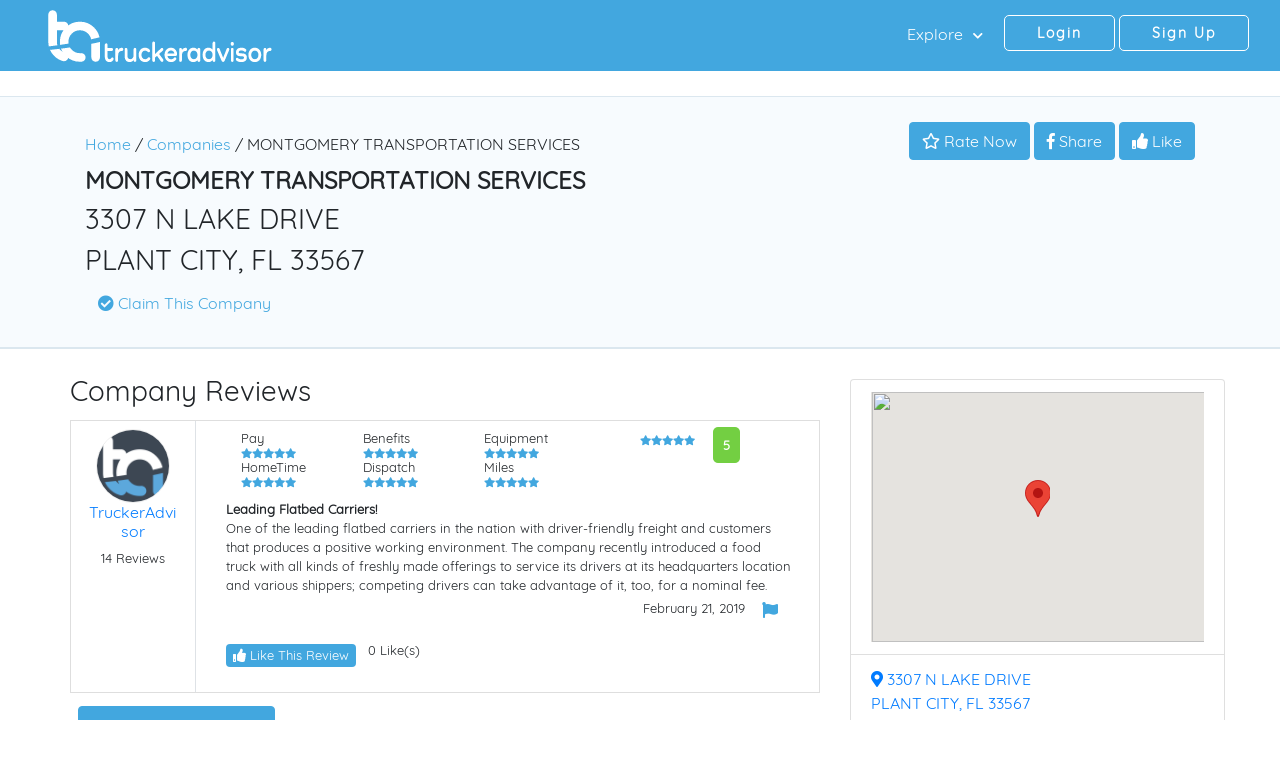

--- FILE ---
content_type: text/html; charset=UTF-8
request_url: https://www.truckeradvisor.com/companies/view/montgomery-transportation-services/iij0RTGcZWg/
body_size: 9523
content:
<script> var isMember = "no";</script><!DOCTYPE html>
<html lang="en">
	<head>
		<!--normal site meta -->
		<meta charset="utf-8">
		<meta http-equiv="X-UA-Compatible" content="IE=edge">
		<meta name="viewport" content="width=device-width, initial-scale=1">
		<title>Montgomery Transportation Services in Companies. - Trucker Advisor</title>
		<meta name="description" content="Viewing the company page of Montgomery Transportation Services In Companies" />
		<meta name="keywords" content="Trucker Advisor, for truckers by truckers, trucking, truck stops, truck services, truck drivers, CDL Drivers, trucking products" />
	
		<!--favicons-->
		<link rel="apple-touch-icon" sizes="57x57" href="/img/apple-icon-57x57.png">
<link rel="apple-touch-icon" sizes="60x60" href="/img/apple-icon-60x60.png">
<link rel="apple-touch-icon" sizes="72x72" href="/img/apple-icon-72x72.png">
<link rel="apple-touch-icon" sizes="76x76" href="/img/apple-icon-76x76.png">
<link rel="apple-touch-icon" sizes="114x114" href="/img/apple-icon-114x114.png">
<link rel="apple-touch-icon" sizes="120x120" href="/img/apple-icon-120x120.png">
<link rel="apple-touch-icon" sizes="144x144" href="/img/apple-icon-144x144.png">
<link rel="apple-touch-icon" sizes="152x152" href="/img/apple-icon-152x152.png">
<link rel="apple-touch-icon" sizes="180x180" href="/img/apple-icon-180x180.png">
<link rel="icon" type="image/png" sizes="192x192" href="/img/android-icon-192x192.png">
<link rel="icon" type="image/png" sizes="32x32" href="/img/favicon-32x32.png">
<link rel="icon" type="image/png" sizes="96x96" href="/img/favicon-96x96.png">
<link rel="icon" type="image/png" sizes="16x16" href="/img/favicon-16x16.png">		<!--Open Graph-->
		<meta property="og:url"                content="https://www.truckeradvisor.com/companies/view/montgomery-transportation-services/iij0RTGcZWg/" />
<meta property="og:type"               content="page" />
<meta property="og:title"              content="Montgomery Transportation Services in Companies. - Trucker Advisor" />
<meta property="og:description"        content="Viewing the company page of Montgomery Transportation Services In Companies - Trucker Advisor" />
<meta property="og:image"              content="https://www.truckeradvisor.com/img/share_icon.jpg" />		
		<!-- PCS Styles & Overrides -->
		<link href="/vendors/bootstrap-4/css/bootstrap.min.css?vid=1765580469" rel="stylesheet"><link href="/vendors/font-awesome-5.7.1/css/all.min.css?vid=1765580469" rel="stylesheet"><link href="https://fonts.googleapis.com/css?family=Roboto&vid=1765580469" rel="stylesheet"><link href="/css/taMain.min.css?vid=1765580469" rel="stylesheet"><link href="/fonts/tafonts.css?vid=1765580469" rel="stylesheet"><link href="/css/taCompanies.min.css?vid=1765580469" rel="stylesheet">		<!-- Global site tag (gtag.js) - Google Analytics -->
	<script async src="https://www.googletagmanager.com/gtag/js?id=UA-134755617-1"></script>
	<script>
	  window.dataLayer = window.dataLayer || [];
	  function gtag(){dataLayer.push(arguments);}
	  gtag('js', new Date());

	  gtag('config', 'UA-134755617-1');
	</script>
<!-- End Google Analytics -->
<!-- Google Tag Manager -->
	<script>(function(w,d,s,l,i){w[l]=w[l]||[];w[l].push({'gtm.start':
	new Date().getTime(),event:'gtm.js'});var f=d.getElementsByTagName(s)[0],
	j=d.createElement(s),dl=l!='dataLayer'?'&l='+l:'';j.async=true;j.src=
	'https://www.googletagmanager.com/gtm.js?id='+i+dl;f.parentNode.insertBefore(j,f);
	})(window,document,'script','dataLayer','GTM-MLSVVCW');</script>
<!-- End Google Tag Manager -->
<!-- Bing Analytics -->
	<script>(function(w,d,t,r,u){var f,n,i;w[u]=w[u]||[],f=function(){var o={ti:"11005660"};o.q=w[u],w[u]=new UET(o),w[u].push("pageLoad")},n=d.createElement(t),n.src=r,n.async=1,n.onload=n.onreadystatechange=function(){var s=this.readyState;s&&s!=="loaded"&&s!=="complete"||(f(),n.onload=n.onreadystatechange=null)},i=d.getElementsByTagName(t)[0],i.parentNode.insertBefore(n,i)})(window,document,"script","//bat.bing.com/bat.js","uetq");</script>
<!-- End Bing Analytics -->
<!-- Global Facebook Pixel Code -->
	<script>
		!function(f,b,e,v,n,t,s)
		{if(f.fbq)return;n=f.fbq=function(){n.callMethod?
		n.callMethod.apply(n,arguments):n.queue.push(arguments)};
		if(!f._fbq)f._fbq=n;n.push=n;n.loaded=!0;n.version='2.0';
		n.queue=[];t=b.createElement(e);t.async=!0;
		t.src=v;s=b.getElementsByTagName(e)[0];
		s.parentNode.insertBefore(t,s)}(window,document,'script',
		'https://connect.facebook.net/en_US/fbevents.js');
		 fbq('init', '104860583189987'); 
		fbq('track', 'PageView');
		</script>
		<noscript>
		 <img height="1" width="1" 
		src="https://www.facebook.com/tr?id=104860583189987&ev=PageView
		&noscript=1"/>
	</noscript>
<!-- End Facebook Pixel Code -->		<script type="application/ld+json">{"@context": "http://schema.org","@type": "Organization","url": "https://www.truckeradvisor.com/companies/view/montgomery-transportation-services/iij0RTGcZWg/","legalName": "MONTGOMERY TRANSPORTATION SERVICES","name": "MONTGOMERY TRANSPORTATION SERVICES","telephone": "8137640248","address": {"@type": "PostalAddress","addressLocality": "PLANT CITY","addressRegion": "FL","postalCode": "33567","streetAddress": "3307 N LAKE DRIVE"}}</script>		<script type="text/javascript" src="https://a.opmnstr.com/app/js/api.min.js" data-account="77018" data-user="68490" async></script>
	</head>
<body>
	 <div id="fb-root"></div>
	<script type="text/javascript">
		(function(d, s, id) {var js, fjs = d.getElementsByTagName(s)[0];if (d.getElementById(id)) return;js = d.createElement(s); js.id = id;js.src = 'https://connect.facebook.net/en_US/sdk.js#xfbml=1&version=v3.2&appId=2020778431323817&autoLogAppEvents=1';fjs.parentNode.insertBefore(js, fjs);}(document, 'script', 'facebook-jssdk'));
	</script>
	<!-- Google Tag Manager (noscript) -->
	<!-- <noscript><iframe src="https://www.googletagmanager.com/ns.html?id=GTM-MLSVVCW" height="0" width="0" style="display:none;visibility:hidden"></iframe></noscript> -->
	<div class="row inner-header-bar">
		<div class="col-3 inner-logo">
			<a href="/"><img src="/img/TA_320x60_white.svg" height="60" width="320" class="inner-ta-logo" alt="all white trucker advisor logo 0 by 320" /><img src="/img/TA_60x60_white.svg" height="60" width="60" class="inner-ta-letters" alt="all white trucker advisor logo 60 by 60" /></a>
		</div>
		<div class="col-9">
			<div class="right-menu-area">
				<div class="search-side">&nbsp;</div>
				<div class="menu-side"><a class="log-btn" href="/security/login/" data-method="post">Login</a>&nbsp;<a class="log-btn" href="/security/signup/" data-method="post">Sign Up</a></div>
				<div class="explore-side">
					<div class="explore-dropdown">
						<button class="add-back">Explore <i class="fas fa-chevron-down"></i></button>
						<div class="dropdown-menu">
							<ul>
								<li><a href="/">Home</a></li>
								<li><a href="/apply-now/">Apply Now</a></li>
								<li><a href="/trucking-news/">News</a></li>
								<li><a href="/jobs/">Jobs</a></li>
								<li><a href="/companies/">Companies</a></li>
								<li><a href="/products/">Products</a></li>
								<li><a href="/q-and-a/">Q &amp; A</a></li>
								<li><a href="/services/">Services</a></li>
								<li><a href="/truck-stops/">Truck Stops</a></li>
								<li><a href="/news-feed/">News Feed</a></li>
							</ul>
						</div>
					</div>
					<div class="explore-dropdown-sm">
						<button><i class="fa fa-bars"></i></button>
						<div class="dropdown-menu-sm">
							<ul>
								<li><a href="/">Home</a></li>
								<li><a href="/apply-now/">Apply Now</a></li>
								<li><a href="/trucking-news/">News</a></li>
								<li><a href="/jobs/">Jobs</a></li>
								<li><a href="/companies/">Companies</a></li>
								<li><a href="/products/">Products</a></li>
								<li><a href="/q-and-a/">Q &amp; A</a></li>
								<li><a href="/services/">Services</a></li>
								<li><a href="/truck-stops/">Truck Stops</a></li>
								<li><a href="/news-feed/">News Feed</a></li>
								<hr />
								<li><a href="/security/login/">Log in</a></li><li><a href="/security/signup/">Sign Up</a></li>							</ul>
						</div>
					</div>
				</div>
			</div>
		</div>
	</div><script type="text/javascript">
	(function(d, s, id) {var js, fjs = d.getElementsByTagName(s)[0];if (d.getElementById(id)) return;js = d.createElement(s); js.id = id;js.src = 'https://connect.facebook.net/en_US/sdk.js#xfbml=1&version=v3.2&appId=2020778431323817&autoLogAppEvents=1';fjs.parentNode.insertBefore(js, fjs);}(document, 'script', 'facebook-jssdk'));
</script>

<div class="company-header">
	<div class="container">
		<div class="alert alert-success alert-dismissible fade show" role="alert" id="successAlert" style="display: none;">
		  <span id="successAlertMsg"></span>
		  <button type="button" class="close" onclick="closeSuccessAlert()" aria-label="Close">
		    <span aria-hidden="true">&times;</span>
		  </button>
		</div>
		<div class="alert alert-danger alert-dismissible fade show" role="alert" id="failAlert" style="display: none;">
		  <span id="failAlertMsg"></span>
		  <button type="button" class="close" onclick="closeFailAlert()" aria-label="Close">
		    <span aria-hidden="true">&times;</span>
		  </button>
		</div>
	</div>
	<div class="header-info">
		<div class="container">
			<div class="row">
				<div class="col-12 col-lg-7">
					<ul class="url-links">
						<li>
							<a class="url-font" href="/">Home</a> / 
							<a class="url-font" href="/companies/">Companies</a> / 
							<span class="">MONTGOMERY TRANSPORTATION SERVICES</span>
						</li>
					</ul>
					<h1 class="bold">MONTGOMERY TRANSPORTATION SERVICES</h1>
					<h3 class="h3-indent">3307 N LAKE DRIVE</h3>
					<h3 class="h3-indent">PLANT CITY, FL  33567</h3>
					<button class="btn btn-link" data-toggle="modal" data-target="#claimCompanyModal"><i class="fa fa-check-circle"></i> Claim This Company</button>				</div>
				<div class="col-12 col-lg-5 text-lg-right">
										<a class="btn blue-button" href="#rateReviewButton"><i class="far fa-star"></i> Rate Now</a>
					<button class="btn blue-button"  onclick="shareNow('https://www.truckeradvisor.com/companies/view/montgomery-transportation-services/iij0RTGcZWg/')"><i class="fab fa-facebook-f"></i> Share</button>
					<button class="btn blue-button" id="likeBtn" onclick="likeCompany(922787)">
											<i class="fa fa-thumbs-up"></i> Like
										</button>
					<p id="likeError" style="color: red;"></p>
					<div class="padding-top-30">
						<span class="rating-section">
													</span>
					</div>	
				</div>
			</div>
		</div>
	</div>
</div>	
<div class="container">
	<div class="mapRow">
		<div class="col-12 col-lg-8">
			<h3 style='display:none' class="mapSide"> Company Bio </h3>
			<div class="box-border" style='display:none'>
				<p></p>	
			</div>
			<h3 style='display:none' class="mapSide"> Average Yearly Salary </h3>
			<div class="box-border" style='display:none'>
				<p>> $100,0000</p>	
			</div>
			<h3 class="mapSide"> Company Reviews </h3>
			<div class="reviews-section">
				<div id="reviewRow" >
					
					
													<div  class="row review-post">
								<div class="col-sm-2 word-wrap border-right text-center">
										<img class="mt-2 profile-thumbnail" src="/media/uploads/profilePics/ta_profile_5c50bdd5b118b.jpg">
									<figcaption>
																			<h6><a href="/news-feed/profile/MnHKFVoEmmY">TruckerAdvisor</a></h6>
																				<p>14 Reviews</p>
									</figcaption>
								</div>		
								<div class="col-sm-10 reviewDetails">
									<div class="row mt-2 top-section">
										<div class="col-sm-8">
										<div class="row">
											<div class="col-6 col-md-4">
												<div class="right-padding">Pay</div> 
																								<span class="rating">
													<i class="fa fa-star"></i><i class="fa fa-star"></i><i class="fa fa-star"></i><i class="fa fa-star"></i><i class="fa fa-star"></i>												</span>
												<div class="right-padding">HomeTime</div> 
																								<span class="rating">
													<i class="fa fa-star"></i><i class="fa fa-star"></i><i class="fa fa-star"></i><i class="fa fa-star"></i><i class="fa fa-star"></i>												</span>	
													
											</div>
											<div class="col-6 col-md-4">
												<div class="right-padding">Benefits</div> 
																								<span class="rating">
													<i class="fa fa-star"></i><i class="fa fa-star"></i><i class="fa fa-star"></i><i class="fa fa-star"></i><i class="fa fa-star"></i>												</span>
												<div class="right-padding">Dispatch</div> 
																								<span class="rating">
													<i class="fa fa-star"></i><i class="fa fa-star"></i><i class="fa fa-star"></i><i class="fa fa-star"></i><i class="fa fa-star"></i>												</span>	
												
											</div>
											<div class="col-6 col-md-4">
												<div class="right-padding">Equipment</div> 
																								<span class="rating">
													<i class="fa fa-star"></i><i class="fa fa-star"></i><i class="fa fa-star"></i><i class="fa fa-star"></i><i class="fa fa-star"></i>												</span>
												<div class="right-padding">Miles</div> 
																								<span class="rating">
													<i class="fa fa-star"></i><i class="fa fa-star"></i><i class="fa fa-star"></i><i class="fa fa-star"></i><i class="fa fa-star"></i>												</span>	
											</div>
										</div>
										</div>
										<div class="col-sm-3">
											<div class="review-count text-right">
																								
												<span class="rating">
													<i class="fa fa-star"></i><i class="fa fa-star"></i><i class="fa fa-star"></i><i class="fa fa-star"></i><i class="fa fa-star"></i>												</span>
												<div class="rate rate-green">5</div>
											</div>
										</div>
									</div>
									<div class="col-12 content-section">
										<div class="bold2">Leading Flatbed Carriers!</div>
										<div class="small-font2">One of the leading flatbed carriers in the nation with driver-friendly freight and customers that produces a positive working environment. The company recently introduced a food truck with all kinds of freshly made offerings to service its drivers at its headquarters location and various shippers; competing drivers can take advantage of it, too, for a nominal fee.</div>
										<p class="small-font2 text-right">				
											February 21, 2019												<span class="text-right"><button  class="btn btn-link" onclick="flagReview('company','zgY2vQFqZ3w')"><i class="fa fa-flag" alt="Flag as Abuse"></i></button></span></p>
												
										<div class="row" id="likeRow85">
																							<button class="btn-xs blue-button small-button" id="likeBtn" onclick="likeReview(85)">
												<i class="fa fa-thumbs-up"></i> Like This Review</button> &nbsp &nbsp0 Like(s)
																					</div>
																			</div>
								</div>
								
							</div>
											
				</div>
				<button id="rateReviewButton" class="btn blue-button mt-2 ml-2" onclick="addReview()">Add Rating and Review</button>
				<p id="workHistoryValidation" class="error">Company must exist in work history to rate/review.</p>
				<p id="workHistory2Validation"class="error">Visit your profile page to add work history.</p>
				<p id="signedOnValidation" class="error">Must be signed in to rate/review a company.</p>
				<p id="alreadyReviewedValidation" class="error">You have already reviewed this company.</p>
				<div id="rateAndReview" class="review-form" style="display:none">
					<h3 id="reply-title" class="comment-reply-title"><i class="fa fa-star-o"></i> Rate Company and Write a Review</h3>
						<div class = "col-md-12 padding-left-0">
							<div class="form-group margin-bottom-40">
								<p class="padding-bottom-15">Your Rating for MONTGOMERY TRANSPORTATION SERVICES </p>
								<label class="left-padding">Pay</label>
								<fieldset class="newrating">
									<input type="radio" id="paystar5" name="payrating" value="5" /><label class = "full" for="paystar5" title="5 stars"></label>
									<input type="radio" id="paystar4" name="payrating" value="4" /><label class = "full" for="paystar4" title="4 stars"></label>
									<input type="radio" id="paystar3" name="payrating" value="3" /><label class = "full" for="paystar3" title="3 stars"></label>
									<input type="radio" id="paystar2" name="payrating" value="2" /><label class = "full" for="paystar2" title="2 stars"></label>
									<input type="radio" id="paystar1" name="payrating" value="1" /><label class = "full" for="paystar1" title="1 star"></label>
								</fieldset>
								<p id="payValidation" class="error">You must select a rating.</p>
							</div>
						</div>
						<div class = "col-md-12 padding-left-0">
							<div class="form-group margin-bottom-40">
								<label class="left-padding">Home Time</label>
								<fieldset class="newrating">
									<input type="radio" id="homestar5" name="homerating" value="5" /><label class = "full" for="homestar5" title="5 stars"></label>
									<input type="radio" id="homestar4" name="homerating" value="4" /><label class = "full" for="homestar4" title="4 stars"></label>
									<input type="radio" id="homestar3" name="homerating" value="3" /><label class = "full" for="homestar3" title="3 stars"></label>
									<input type="radio" id="homestar2" name="homerating" value="2" /><label class = "full" for="homestar2" title="2 stars"></label>
									<input type="radio" id="homestar1" name="homerating" value="1" /><label class = "full" for="homestar1" title="1 star"></label>
								</fieldset>
								<p id="homeValidation" class="error">You must select a rating.</p>
							</div>
						</div>
						<div class = "col-md-12 padding-left-0">
							<div class="form-group margin-bottom-40">
								<label class="left-padding">Equipment</label>
								<fieldset class="newrating">
									<input type="radio" id="equipstar5" name="equiprating" value="5" /><label class = "full" for="equipstar5" title="5 stars"></label>
									<input type="radio" id="equipstar4" name="equiprating" value="4" /><label class = "full" for="equipstar4" title="4 stars"></label>
									<input type="radio" id="equipstar3" name="equiprating" value="3" /><label class = "full" for="equipstar3" title="3 stars"></label>
									<input type="radio" id="equipstar2" name="equiprating" value="2" /><label class = "full" for="equipstar2" title="2 stars"></label>
									<input type="radio" id="equipstar1" name="equiprating" value="1" /><label class = "full" for="equipstar1" title="1 star"></label>
								</fieldset>
								<p id="equipValidation" class="error">You must select a rating.</p>
							</div>
						</div>
						<div class = "col-md-12 padding-left-0">
							<div class="form-group margin-bottom-40">
								<label class="left-padding">Benefits</label>
								<fieldset class="newrating">
									<input type="radio" id="benefitsstar5" name="benefitsrating" value="5" /><label class = "full" for="benefitsstar5" title="5 stars"></label>
									<input type="radio" id="benefitsstar4" name="benefitsrating" value="4" /><label class = "full" for="benefitsstar4" title="4 stars"></label>
									<input type="radio" id="benefitsstar3" name="benefitsrating" value="3" /><label class = "full" for="benefitsstar3" title="3 stars"></label>
									<input type="radio" id="benefitsstar2" name="benefitsrating" value="2" /><label class = "full" for="benefitsstar2" title="2 stars"></label>
									<input type="radio" id="benefitsstar1" name="benefitsrating" value="1" /><label class = "full" for="benefitsstar1" title="1 star"></label>
								</fieldset>
								<p id="benefitsValidation" class="error">You must select a rating.</p>
							</div>
						</div>
						<div class = "col-md-12 padding-left-0">
							<div class="form-group margin-bottom-40">
								<label class="left-padding">Dispatch</label>
								<fieldset class="newrating">
									<input type="radio" id="dispatchstar5" name="dispatchrating" value="5" /><label class = "full" for="dispatchstar5" title="5 stars"></label>
									<input type="radio" id="dispatchstar4" name="dispatchrating" value="4" /><label class = "full" for="dispatchstar4" title="4 stars"></label>
									<input type="radio" id="dispatchstar3" name="dispatchrating" value="3" /><label class = "full" for="dispatchstar3" title="3 stars"></label>
									<input type="radio" id="dispatchstar2" name="dispatchrating" value="2" /><label class = "full" for="dispatchstar2" title="2 stars"></label>
									<input type="radio" id="dispatchstar1" name="dispatchrating" value="1" /><label class = "full" for="dispatchstar1" title="1 star"></label>
								</fieldset>
								<p id="dispatchValidation" class="error">You must select a rating.</p>
							</div>
						</div>
						<div class = "col-md-12 padding-left-0">
							<div class="form-group margin-bottom-40">
								<label class="left-padding">Miles</label>
								<fieldset class="newrating">
									<input type="radio" id="milesstar5" name="milesrating" value="5" /><label class = "full" for="milesstar5" title="5 stars"></label>
									<input type="radio" id="milesstar4" name="milesrating" value="4" /><label class = "full" for="milesstar4" title="4 stars"></label>
									<input type="radio" id="milesstar3" name="milesrating" value="3" /><label class = "full" for="milesstar3" title="3 stars"></label>
									<input type="radio" id="milesstar2" name="milesrating" value="2" /><label class = "full" for="milesstar2" title="2 stars"></label>
									<input type="radio" id="milesstar1" name="milesrating" value="1" /><label class = "full" for="milesstar1" title="1 star"></label>
								</fieldset>
								<p id="milesValidation" class="error">You must select a rating.</p>
							</div>
						</div>
						<div class="clearfix"></div>
						
						<div class="form-group"></div>
						<p class="form-submit">
							<button id="submitReview" class="btn blue-button" onclick="submitReview(922787)">Submit</button>
							<input type="hidden" name="comment_post_ID" value="460" id="comment_post_ID">
							<input type="hidden" name="compLat" id="compLat" value="27.9358">
							<input type="hidden" name="compLon" id="compLon" value="-82.1268">
							<input name="holdHidden" type="hidden" id="holdHidden" value="" />
							<input type="hidden" name="hiddentwo" id="hiddentwo" value="922787" />
							<input type="hidden" name="reviewURL" id="reviewURL" value="https://www.truckeradvisor.com/companies/view/montgomery-transportation-services/iij0RTGcZWg/">							<input type="hidden" name="pr" id="pr" value="" />
							<input type="hidden" name="hr" id="hr" value="" />
							<input type="hidden" name="br" id="br" value="" />
							<input type="hidden" name="er" id="er" value="" />
							<input type="hidden" name="dr" id="dr" value="" />
							<input type="hidden" name="mr" id="mr" value="" />
							<input type="hidden" name="fb" id="fb" value="" />
							<span class="review_status"></span>
								
						</p>
					
				</div>
				<div id="reviewAdditionalInfo" class="modal fade bs-example-modal-lg" tabindex="-1" role="dialog" aria-hidden="true">
					<div class="modal-dialog modal-lg">
						<div class="modal-content">
							<div class="modal-header">
								<h4 class="modal-title" id="myModalLabel2">Review Additional Information  </h4>
								
							</div>
							<div class="reviewInfo"><a class="fa fa-question-circle questionhover"></a>
									<span class="reviewInfotext">The purpose of TruckerAdvisor is to improve the trucking community.  Reviews are only considered valid if they provide feedback that will enhance the trucking industry.  Reviews are not to be used to bash companies.  If you have had a bad experience with a company, please use this review to give feedback on what the company could do to earn a higher rating from you.  If you have had a good experience with this company, please use this review to give feedback on what the company is doing right.</span>
								</div>
							<div class="modal-body">
								<form id="modalForm">
									<div class="row">
										<div class="col-md-12">
											<div id="feedbackHeader" class="form-group has-feedback" style="margin:0 30px">
												
											</div>
										</div>
										<div class="col-md-6"></div>
									</div>
									<div class="modal-footer">
										<button type="button" class="btn blue-button" data-dismiss="modal" onclick="clearFields();document.getElementById('reviewAdditionalInfo').value = false;">Cancel</button>
										<button id="addtlInfoSave" type="button" class="btn blue-button" onclick="popProbSol();">Submit</button>
									</div>
								</form>
							</div>
							
						</div>
					</div>
				</div>
				<div id="pageContainer" class="col-12 mx-auto">
						<nav aria-label="Page navigation example"><ul class="pagination justify-content-center"></ul></nav>				</div>
			</div>
		</div>
										
		
		<div class="col-lg-4 col-xs-12 mapSide">
			<ul class="compInfoLink">
				<li class="list-group-item"><a href="https://www.google.com/maps/search/?api=1&query=MONTGOMERY+TRANSPORTATION+SERVICES+PLANT+CITY%2CFL" target="blank"><div id="map" class="map"></div></a></li>				<li class="list-group-item"><a href="https://www.google.com/maps/search/?api=1&query=MONTGOMERY+TRANSPORTATION+SERVICES+PLANT+CITY%2CFL" target="blank"><i class="fas fa-map-marker-alt"></i> 3307 N LAKE DRIVE <br /> PLANT CITY, FL  33567 </a></li>
				<li class="list-group-item">
					<span><a class="fa fa-phone"></a><a class="btn btn-link" href="tel:(813)764-0248"> (813)764-0248</a></span>  
				</li>	
				<li class="list-group-item">
					<span><i class="fa fa-globe"></i>&nbsp&nbsp&nbspNot Available 
					</span>	
				</li>
				
			</ul>
			
		</div>
		<div class="modal fade" id="claimCompanyModal" tabindex="-1" role="dialog" aria-labelledby="claimCompanyModal" aria-hidden="true">
			<div class="modal-dialog modal-dialog-centered" role="document">
				<div class="modal-content">
					<div class="modal-header">
						<h5 class="modal-title" id="exampleModalLongTitle">Is this your business?</h5>
						<button type="button" class="close" data-dismiss="modal" aria-label="Close">
							<span aria-hidden="true">&times;</span>
						</button>
					</div>
					<div class="modal-body">
						<div class="form-group">
							<label for="claimName">Name: </label>
							<input type="text" class="form-control" id="claimName" placeholder="First Last" value="">
					</div>
					<div class="form-group">
						<label for="claimEmail">Email: </label>
						<input type="email" class="form-control" id="claimEmail" placeholder="me@website.com" value="">
					</div>
					<div class="form-group">
						<label for="claimPhone">Phone Number: </label>
						<input type="tel" class="form-control" id="claimPhone" placeholder="555-555-5555" value="">
					</div>
					<p id="claimCompanyError"></p>
					</div>
					<div class="modal-footer">
						<button type="button" class="btn btn-secondary" data-dismiss="modal">Close</button>
						<button type="button" class="btn btn-primary" id="claimBtn" onclick="claimCompany()">Claim</button>
					</div>
				</div>
			</div>
		</div>
	</div>
</div>
	<div class="modal loginModal" tabindex="-1" role="dialog" id="loginModal">
	  <div class="modal-dialog" role="document">
	    <div class="modal-content">
	      <div class="modal-header">
	        <h5 class="modal-title">Please Log In or Sign Up</h5>
	        <button type="button" class="close" data-dismiss="modal" aria-label="Close">
	          <span aria-hidden="true">&times;</span>
	        </button>
	      </div>
	      <div id="loginModalForm">
	      	<div class="modal-body">
	      		<p class="text-center mb-3"><small>By continuing, you agree to TruckerAdvisor's <a href="/terms-and-conditions/" target="blank">Terms Of Service</a> and acknowledge TruckerAdvisor's <a href="/privacy-policy/" target="blank">Privacy Policy</a> </small></p>
		        <form id="login-form" name="login-form" class="login-form" method="post">
		        	<div class="form-group" align="center">
						<div class="fb-login-button" data-max-rows="1" data-size="large" data-button-type="login_with" data-show-faces="false" data-auto-logout-link="false" data-use-continue-as="false" onlogin="checkLoginState();" scope="email"></div>
					</div>
					<div align="center">
						<p class="mt-3" align="center"> - OR - </p>
					</div>
					<div class="form-group">
						<label class="control-label" for="lgEmailLogin">Email Address</label>
						<input type="email" class="form-control" id="lgEmailLogin" name="lgEmailLogin" autocomplete="email" required="required" autofocus>
						<p class="error-email"></p>
					</div>
					<div class="form-group">
						<label class="control-label" for="lgPassword">Password</label>
						<input type="password" class="form-control" id="lgPassword" name="lgPassword" autocomplete="current-password" required="required">
						<a href="/security/forgotten-password/" class="i-forgot-password">I forgot my password</a>
						<p class="error-pass"></p>
					</div>
					<div class="form-group">
						<button type="submit" class="btn btn-primary" id="login-button" name="login-button">Login With Us</button>
						<!-- <a href="/security/signup/" class="btn-signup" id="signup-button" name="signup-button">Sign Up</a> -->
					</div>
					
					
					<input type="hidden" name="refreshPageOption" id="refreshPageOption" value ="">
				</form>
			</div>
			<div class="modal-footer justify-content-between">
		        <span class="text-muted">New To TruckerAdvisor?</span><button class="btn btn-primary float-right" onclick="showSignupForm()">Sign Up</button>
		    </div>
			
		</div>
		<div id="signUpModalForm" style="display: none;">
			<div class="modal-body">
				<p class="text-center mb-3"><small>By continuing, you agree to TruckerAdvisor's <a href="/terms-and-conditions/" target="blank">Terms Of Service</a> and acknowledge TruckerAdvisor's <a href="/privacy-policy/" target="blank">Privacy Policy</a> </small></p>
				<form id="signup-form-modal" name="signup-form" class="signup-form" method="post">
					<div class="form-group" align="center">
						<div class="fb-login-button" data-max-rows="1" data-size="large" data-button-type="login_with" data-show-faces="false" data-auto-logout-link="false" data-use-continue-as="false" onlogin="checkLoginState();" scope="email"></div>
					</div>
					<div align="center">
						<p class="mt-3" align="center"> - OR - </p>
					</div>
					<div class="form-group">
						<input type="text" class="form-control" id="lgFirstName" name="lgFirstName" required="required" placeholder="First Name:" autofocus />
						<p class="error-first-name" id="error-first-name"></p>
					</div>
				
					<div class="form-group">
						<input type="text" class="form-control" id="lgLastName" name="lgLastName" required="required" placeholder="Last Name:" />
						<p class="error-last-name" id="error-last-name"></p>
					</div>
						
					<!-- <div class="form-group">
						<div class="input-group date">
							<input type="text" class="form-control" id="signup-dob" name="signup-dob" required="required" data-inputmask="'alias': 'mm/dd/yyyy'" data-mask placeholder="Date of Birth:" />
							<div class="input-group-addon">
								<span class="glyphicon glyphicon-th"></span>
							</div>
						</div>
					</div> -->
					<div class="form-group mar-top-16">
						<input type="email" class="form-control" id="lgEmail" name="lgEmail" required="required" placeholder="Email:" autocomplete="off" />
						<p class="error-email"></p>
					</div>
					<div class="form-group">
						<input type="email" class="form-control" id="lgEmailConfirm" name="lgEmailConfirm" required="required" placeholder="Confirm Email:" autocomplete="off" />
						<p class="error-email-confirm"></p>
					</div>
					<div class="g-recaptcha" data-sitekey="6Lfn9E4UAAAAABwnRyOkBZ5BiR9SrAXqpS2eWf-m"></div>
					<div class="form-group mar-top-16">
						<p>A password will be sent to you that you can change during email confirmation.</p>
					</div>
					<div class="form-group">
						<p class="sm-text">You also understand that TruckerAdvisor may send marketing emails about TruckerAdvisor’s products, services, and local events. You can unsubscribe at any time.<a href="/disclosure-form/">View Our Disclosure Form Here</a></p>
						<p class="error-msg"></p>
						<button type="submit" class="btn btn-primary" id="signup-button-modal" name="signup-button-modal">Sign Up!</button>
					</div>
					
				</form>
			</div>
			<div class="modal-footer justify-content-between">
		        <span class="text-muted">Already On TruckerAdvisor?</span><button class="btn btn-primary float-right" onclick="showLoginForm()">Log In</button>
		    </div>
	      </div>
	      
	    </div>
	  </div>
	</div>
	<div class="modal" id="referAFriendModal" tabindex="-1" role="dialog">
	  <div class="modal-dialog" role="document">
	    <div class="modal-content">
	      <div class="modal-header">
	        <h5 class="modal-title">Refer Drivers to TruckerAdvisor.com</h5>
	        <button type="button" class="close" data-dismiss="modal" aria-label="Close">
	          <span aria-hidden="true">&times;</span>
	        </button>
	      </div>
	      <div class="modal-body text-left">
	       <p class="text-center mt-3">Refer at least 3 drivers to TruckerAdvisor.  Once they have successfully signed up, you will receive a FREE TruckerAdvisor hat!</p>
	       <p class="text-center">
	       		<img class="text-center" src="/img/TA_hat.png" style="max-height: 150px; max-width: 100%;" alt="Trucker Advisor Hat">
	       </p>
	       <div id="referFriendAlert"></div>
	       <form id="refer-friend" name="refer-friend" method="post">
	       		<div id="stepOne">
		       		<div class="form-group">
		       			<label>Driver's Email 1:</label>
		       			<input class="form-control" name="referFriend1" id="referFriend1" type="email">
		       			<p style="color: red; font-weight: bold; display: none;" id="referFriend1Error">Enter a valid email address.</p>
		       		</div>
		       		<div class="form-group">
		       			<label>Driver's Email 2:</label>
		       			<input class="form-control" name="referFriend2" id="referFriend2" type="email">
		       			<p style="color: red; font-weight: bold; display: none;" id="referFriend2Error">Enter a valid email address.</p>
		       		</div>
		       		<div class="form-group">
		       			<label>Driver's Email 3:</label>
		       			<input class="form-control" name="referFriend3" id="referFriend3" type="email">
		       			<p style="color: red; font-weight: bold; display: none;" id="referFriend3Error">Enter a valid email address.</p>
		       		</div>
		       		<div class="form-group">
		       			<label>Driver's Email 4:</label>
		       			<input class="form-control" name="referFriend4" id="referFriend4" type="email">
		       			<p style="color: red; font-weight: bold; display: none;" id="referFriend4Error">Enter a valid email address.</p>
		       		</div>
		       		<div class="form-group">
		       			<label>Driver's Email 5:</label>
		       			<input class="form-control" name="referFriend5" id="referFriend5" type="email">
		       			<p style="color: red; font-weight: bold; display: none;" id="referFriend5Error">Enter a valid email address.</p>
		       		</div>
		       	</div>
		       	<div id="stepTwo" style="display: none;" ">
		       		<div class="form-group">
		       			<label>Shipping Address:</label>
		       			<input class="form-control" name="shippingAddress" id="shippingAddress" type="text">
		       			<p style="color: red; font-weight: bold; display: none;" id="shippingAddressError">Enter a valid address.</p>
		       		</div>
		       		<div class="form-group">
		       			<label>Shipping City:</label>
		       			<input class="form-control" name="shippingCity" id="shippingCity" type="text">
		       			<p style="color: red; font-weight: bold; display: none;" id="shippingCityError">Enter a valid address.</p>
		       		</div>
		       		<div class="form-group">
						<label>Shipping State</label>
						<select id="shippingState" name="shippingState" class="form-control" required>
							<option disabled value="" selected>State</option>
							<option value="AL" >Alabama</option>
							<option value="AK" >Alaska</option>
							<option value="AZ" >Arizona</option>
							<option value="AR" >Arkansas</option>
							<option value="CA" >California</option>
							<option value="CO" >Colorado</option>
							<option value="CT" >Connecticut</option>
							<option value="DE" >Delaware</option>
							<option value="DC" >District Of Columbia</option>
							<option value="FL" >Florida</option>
							<option value="GA" >Georgia</option>
							<option value="HI" >Hawaii</option>
							<option value="ID" >Idaho</option>
							<option value="IL" >Illinois</option>
							<option value="IN" >Indiana</option>
							<option value="IA" >Iowa</option>
							<option value="KS" >Kansas</option>
							<option value="KY" >Kentucky</option>
							<option value="LA" >Louisiana</option>
							<option value="ME" >Maine</option>
							<option value="MD" >Maryland</option>
							<option value="MA" >Massachusetts</option>
							<option value="MI" >Michigan</option>
							<option value="MN" >Minnesota</option>
							<option value="MS" >Mississippi</option>
							<option value="MO" >Missouri</option>
							<option value="MT" >Montana</option>
							<option value="NE" >Nebraska</option>
							<option value="NV" >Nevada</option>
							<option value="NH" >New Hampshire</option>
							<option value="NJ" >New Jersey</option>
							<option value="NM" >New Mexico</option>
							<option value="NY" >New York</option>
							<option value="NC" >North Carolina</option>
							<option value="ND" >North Dakota</option>
							<option value="OH" >Ohio</option>
							<option value="OK" >Oklahoma</option>
							<option value="OR" >Oregon</option>
							<option value="PA" >Pennsylvania</option>
							<option value="PR" >Puerto Rico</option>
							<option value="RI" >Rhode Island</option>
							<option value="SC" >South Carolina</option>
							<option value="SD" >South Dakota</option>
							<option value="TN" >Tennessee</option>
							<option value="TX" >Texas</option>
							<option value="UT" >Utah</option>
							<option value="VT" >Vermont</option>
							<option value="VA" >Virginia</option>
							<option value="WA" >Washington</option>
							<option value="WV" >West Virginia</option>
							<option value="WI" >Wisconsin</option>
							<option value="WY" >Wyoming</option>
						</select>
						<p style="color: red; font-weight: bold; display: none;" id="shippingStateError">Select a state.</p>

					</div>
					<div class="form-group">
		       			<label>Shipping Zip:</label>
		       			<input class="form-control" name="shippingZip" id="shippingZip" type="text">
		       			<p style="color: red; font-weight: bold; display: none;" id="shippingZipError">Enter a valid zipcode.</p>
		       		</div>
		       	</div>
	       </form>
	     
	      </div>
	     
	      <div class="modal-footer">
	        <button type="button" class="btn btn-primary" id="referFriendBtnNext" onclick="referFriendsNext()">Refer Friends</button>
	        <button type="button" class="btn btn-primary" id="referFriendBtn" onclick="referFriends()" style="display: none;">Save Shipping Address</button>
	        <button type="button" class="btn btn-secondary" data-dismiss="modal">Close</button>
	      </div>
	    </div>
	  </div>
	</div>
	<div>
		<footer class="footer">
			<div class="footer-links">
				<ul class="footer-nav"><li><a href="/" class="f-link">Home</a></li>
					<li><a href="/trucking-news/" class="f-link">News</a></li>
					<li><a href="/contact-us/" class="f-link">Contact</a></li>
					<li><a href="/categories/" class="f-link">Site Categories</a></li>
					<li><a href="/suggest-feature/" class="f-link">Suggest a Feature</a></li>
					<li><a href="/privacy-policy/" class="f-link">Privacy Policy</a></li>
					<li><a href="/terms-and-conditions/" class="f-link">Terms and Conditions</a></li>
				</ul>
			</div>
		</footer>
		<footer class="footer-info">
			<div class="footer-info-inner">326 Monger St, Oxford AL 36203<br />&copy; Wright Media Corp - 2025</div>
			  <div class="fb-like" data-href="https://www.facebook.com/TruckerAdvisor/" data-layout="button_count" data-action="like" data-size="small" data-show-faces="true" data-share="true"></div>
		</footer>
	</div>
	<script src="/vendors/jquery-3.3.1/jquery.min.js?vid=1765580469"></script><script src="/vendors/bootstrap-4/js/bootstrap.min.js?vid=1765580469"></script><script src="/vendors/moment-js.2.22.2/moment.min.js?vid=1765580469"></script><script src="/js/global.min.js?vid=1765580469"></script><script src="/js/modalLogin.min.js?vid=1765580469"></script><script src="https://maps.googleapis.com/maps/api/js?v=weekly&libraries=places&key=AIzaSyDgqFM2vnxcDP7dOEScrZjPI_4pWNt5ZhQ&vid=1765580469"></script><script src="/vendors/input-mask/jquery.inputmask.min.js?vid=1765580469"></script><script src="/vendors/input-mask/jquery.inputmask.date.extensions.min.js?vid=1765580469"></script><script src="/vendors/input-mask/jquery.inputmask.extensions.min.js?vid=1765580469"></script><script src="/js/companies/viewCompany.min.js?vid=1765580469"></script><script src="/js/truckerAdvisor.min.js?vid=1765580469"></script>	</body>
</html><script>function initMap(){var myLatLng = {lat: 27.9358, lng: -82.1268};var map = new google.maps.Map(document.getElementById('map'), {zoom: 8,center: myLatLng});var marker = new google.maps.Marker({position: myLatLng,map: map,title: 'MONTGOMERY TRANSPORTATION SERVICES'});}$(document).ready(function(){initMap();});</script>

--- FILE ---
content_type: text/css
request_url: https://www.truckeradvisor.com/css/taMain.min.css?vid=1765580469
body_size: 4691
content:
body,html{height:100%;font-family:Quicksand,sans-serif;background-color:#fff}.wrap{min-height:100%;height:auto;padding:0 0 60px}.wrap>.container{padding:70px 15px 20px}.footer{background-color:#45505b;border-top:1px solid #55606b;color:#fff}.footer-info{background-color:#45505b;color:#fff;text-align:center;padding-bottom:10px}.footer-info-inner{text-align:center;padding:40px 0}.footer-links{text-align:center;background-color:#363f48;width:100%}.footer-nav{margin:0;padding:10px;list-style:none}.footer-nav>li{display:inline-block;padding:10px 15px}.f-link,.f-link:visited{color:#fff;text-decoration:none;font-size:14px}.f-link:hover{text-decoration:none;color:#41a6df}.sit-right{text-align:right;color:#fff}.match-blue{background-color:#42a7df}.slogan-text{font-size:32px;color:#fff;font-weight:400}.first-word{color:#32a9e0;font-weight:700}.slogan-side p{padding:0;margin:0}.log-btn,.log-btn:visited{border:1px solid #fff;border-radius:5px;padding:8px 32px;font-size:14px;letter-spacing:2px;color:#fff;text-decoration:none}.log-btn:hover{text-decoration:none;background-color:#fff;color:#333}.log-man{display:inline-block;height:30px;width:30px;margin-right:12px;border-radius:20px}.loginModal .modal-dialog{max-width:400px}.loginModal .form-group{width:75%;margin:auto}.loginModal .btn-primary{background-color:#42a7df;border-color:#42a7df}.home-menu{float:right;padding:32px 32px 0 0}.home-title{font-size:36px;font-weight:700;color:#292929;text-align:center;padding-top:40px}.no-space{margin:0;padding:0}.main-search{height:700px}.home-bg{background-image:url(/img/home-bg2.jpg);background:linear-gradient(rgba(0,0,0,.5),rgba(0,0,0,.5)),url(/img/home-bg2.jpg);background-position:center;background-repeat:no-repeat;background-size:cover}.home-loc-text{text-align:center;font-weight:700;color:#fff;margin-top:80px}.home-header-bar{font-weight:700;color:#fff;text-align:center;height:120px}.home-add-area,.home-header-title{font-size:48px}.home-header-sub{font-size:16px;line-height:28px}.home-logo{float:left;padding:28px 0 0 16px}.home-ta-logo{display:block}.home-ta-letters{display:none}.home-search-wrapper{text-align:center;vertical-align:middle}.home-search-box{background-color:#fff;background-color:rgba(255,255,255,.2);border-radius:5px;padding:15px;display:inline-block;margin-top:40px}.home-input-a,.home-input-b{height:50px;font-size:16px;padding-left:20px;border:none;margin-top:0}.home-input-b{width:200px;font-size:16px;padding-left:20px;border:none;margin-top:0;border-radius:0 5px 5px 0;margin-left:-3px}.home-input-a{border:medium none;border-radius:5px 0 0 5px;min-width:295px;padding-left:25px;width:100%}.home-submit{height:50px;font-size:20px;font-weight:700;color:#fff;background-color:#40a6df;border:none;border-radius:8px;margin-left:14px;padding:0 20px}.home-main-paragraph{font-size:16px;padding:20px;padding-bottom:40px;text-align:center}.home-main-paragraph-claim{font-size:24px;text-align:center;padding:20px}.home-main-paragraph-claim img{width:400px;height:300px;box-shadow:0 4px 8px 0 rgba(0,0,0,.2),0 6px 20px 0 rgba(0,0,0,.19)}.home-hr{width:90%;height:2px;background-color:#ccc;margin:0 auto 80px auto}.home-alter{background-color:#eff3f6}.inner-header-bar{font-weight:700;color:#fff;text-align:center;height:71px;background-color:#42a7df;width:100%;margin:0}.inner-logo{padding:6px 0 10px 0}.inner-logo img{padding:0}.inner-ta-letters{margin:0 0 0 20px}.inner-ta-logo{display:block}.inner-ta-letters{display:none}.menu-side{float:right;padding:20px 16px 0 0}.search-side{float:left}.editBtn{float:right}.site-contact{padding:40px}#signup-form>.form-group{margin-bottom:0!important}.help-block-error{color:red}.toast{opacity:1!important}#toast-container>div{opacity:1!important}.profileImg{border-radius:20px;border:1px solid #c8c8c8;margin-bottom:6px!important}.profileInfo{padding:40px 10px}.profileData{width:90%;margin:10px auto;background-color:#42a7df;padding:40px 60px;margin:0 auto 40px auto}.profileData p{font-size:36px;color:#fff}.profileName{font-size:80px;font-weight:700;color:#696969;margin:0 0;padding:0 0;line-height:80px}.profileCompany{font-size:30px;font-weight:700;color:#3fb3ef;margin:0 0;padding:0 0 0 4px}.profileYears{font-size:30px;font-weight:700;color:#3fb3ef;margin:0 0;padding:0 0 0 4px}.head-name{font-weight:700;color:#6d6e71;padding:30px 0 20px 0}.tb-buffer-20{padding:20px 0}.blue-important{background-color:#42a7df!important}.cat-box-outer{border-radius:20px;border-left:1px solid #c8c8c8;border-right:1px solid #c8c8c8;border-bottom:1px solid #c8c8c8;width:480px;margin-bottom:30px}.cat-box-outer a{text-decoration:none;color:inherit}.cat-box-title{color:#95989a;font-size:24px;margin:10px auto}.cat-box-data{font-size:24px;font-weight:700;margin-bottom:30px}.cat-box-img{border-top-left-radius:20px;border-top-right-radius:20px;width:480px;height:330px;position:relative;left:-1px;top:0}.job-box-outer{border-radius:20px;border:1px solid #c8c8c8;width:90%;margin-bottom:30px;height:500px}.job-box-outer a{text-decoration:none;color:inherit}.job-box-title{font-size:24px;font-weight:700;margin:10px auto}.job-box-data{color:#95989a;font-size:24px;height:140px;margin-bottom:30px;padding:0 10px}.job-box-date{font-size:16px;color:#95989a}.job-box-img{width:460px;height:120px;margin:30px auto}.job-box-img img{max-width:460px;max-height:120px}.hp-inner{width:1170px;margin:0 auto}.ts-box-outer .btn-danger{font-size:large!important}.ts-box-outer .badge-warning{color:#fff}.ts-box-outer{border-radius:8px;border:1px solid #c8c8c8;margin-bottom:20px;text-align:left}.ts-box-outer a{text-decoration:none;color:inherit;font-size:x-small}.ts-box-title{font-size:15px;font-weight:700;margin:10px auto;padding-left:13px;height:56px}.ts-box-question{font-size:19px;font-weight:700;margin:10px auto;padding-left:13px}.ts-box-title.question{padding:15px 10px}.questionP{padding:5px 15px;height:80px;font-size:16px;overflow:hidden}.userP{text-align:left;padding:5px 10px;font-size:13px;min-height:50px}.ts-box-review{font-size:13px;margin-top:10px;padding-right:5px}.ts-box-data{color:#95989a;font-size:13px;padding:5px 13px 5px 9px;border-top:solid #8080804f 1px}.ts-box-data p{padding:10px 0 0 0;margin:0;font-size:x-small}.btn-search{background-color:#f8f8f8;border:1px solid #eaeaea;border-radius:3px;color:#9f9f9f;font-size:13px;font-weight:500;line-height:27px;padding:3px 8px}.btn-search.blue{background:#42a7df;color:#fff;border-color:#42a7df}.ts-box-one-review{height:95px;padding:13px 10px;font-size:13px}.ts-box-one-post{height:190px;overflow:hidden;padding:13px 10px;font-size:13px;word-break:break-all}.ts-box-one-post .postPreviewLink{overflow:hidden;height:60px}.postPreviewLink{box-shadow:1px 1px 8px #8080803d;border-radius:5px;margin-top:5px;word-break:break-word}.ts-box-one-post a{font-size:13px;color:#40a6df}.ts-box-one-post iframe{max-height:204px}.review .ts-box-one-review{height:120px}.ts-box-one-q{font-size:13px}.reviewImg{width:40px;height:40px;border-radius:100%;margin-right:5px}.ts-box-date{font-size:16px;color:#95989a}.ts-box-answer{padding-left:13px;margin-left:-5px}.ts-box-img img{height:190px;width:100%;border-radius:5px 5px 0 0}.ts-box-question-stats{border-top:1px solid #c8c8c8;border-bottom:1px solid #c8c8c8;margin:10px 0;background:#40a6df;color:#fff}.questionStat{padding:15px 0;border-right:1px solid #c8c8c8}#holdJobs .ts-box-img img,.products .ts-box-img img{width:auto;height:auto;max-height:100%;max-width:100%}.holdLogo{height:203px;line-height:203px}.holdLogo img{height:auto!important;max-height:100%!important}.member .ts-box-img-2{text-align:center}.member .ts-box-img-2 img{width:30%;height:auto;margin:10px 0}.member .ts-box-img{text-align:center;padding:15px}.member .ts-box-review{font-size:15px;padding-left:13px;border-top:1px solid #c8c8c8;padding:10px;margin-top:10px}.member .ts-box-title{margin:10px 0 0 0;min-height:50px}.bigDailyPoints{font-size:xx-large;text-align:center;font-weight:700}.subscribeTop{font-size:24px;text-align:center;font-weight:700}.subscribeMiddle{font-size:18px;text-align:center;font-weight:700}.subscribeBottom{font-size:14px;text-align:center;font-weight:700}.member .ts-box-data{border-top:none;padding-top:0;padding:0;font-weight:400}.products .ts-box-img{height:250px;text-align:center}.products .ts-box-description{height:88px;font-size:13px;padding:5px 6px 5px 13px}.ts-box-big-review{padding:13px;height:175px}.ts-box-big-review i{font-size:x-large;margin-right:-10px}.ts-box-big-review .col-2{padding-right:5px;text-align:right}.ts-box-outer.review .ts-box-title{padding-right:13px}.img-comp{background-image:url(/img/categories/companies_480x330.jpg);background-repeat:no-repeat}.img-job{background-image:url(/img/categories/jobs_480x330.jpg);background-repeat:no-repeat}.img-cont{background-image:url(/img/categories/contact_480x330.jpg);background-repeat:no-repeat}.img-qa{background-image:url(/img/categories/qa_480x330.jpg);background-repeat:no-repeat;border:1px solid #c8c8c8}.img-blog{background-image:url(/img/categories/blog_480x330.jpg);background-repeat:no-repeat}.img-stop{background-image:url(/img/categories/stops_480x330.jpg);background-repeat:no-repeat}.img-serv{background-image:url(/img/categories/Truck-Services480x330.jpg);background-repeat:no-repeat;border:1px solid #c8c8c8}.img-prod{background-image:url(/img/categories/Truck-Products480x330.jpg);background-repeat:no-repeat;border:1px solid #c8c8c8}.saBtn,.shBtn{border:1px solid #c8c8c8;border-radius:4px;padding:10px 16px;float:right}.shBtn{margin-right:8px}.job-header{padding:100px;border-bottom:1px solid #c8c8c8}.job-header p{margin:0;padding:0}.job-area,.share-bar{padding:40px}.job-title{color:#707070;font-weight:700}.header-link,.header-link:visited{color:inherit;text-decoration:none}.header-link:hover{text-decoration:none;color:#8eafbc}.page-logo{max-height:120px}.page-toc{margin:auto;width:75%}.autocomplete{position:relative;display:inline-block}.autocomplete-items{position:absolute;border:1px solid #d4d4d4;border-bottom:none;border-top:none;z-index:99;top:100%;left:0;right:0}.autocomplete-items div{padding:8px;cursor:pointer;background-color:#fff;border-bottom:1px solid #d4d4d4}.autocomplete-items div:hover{background-color:#e9e9e9}.autocomplete-active{background-color:#e9e9e9!important}.header-404{padding:20px}.inner-search{border:1px solid red}.lp-home-categories{text-align:center;list-style:none;position:absolute;left:0;right:0;-webkit-transform:translateY(-50%);-moz-transform:translateY(-50%);-ms-transform:translateY(-50%);-o-transform:translateY(-50%);transform:translateY(-50%)}.lp-home-categories li{display:inline-block;width:120px;margin-right:13px;background-color:#363f48;border-radius:5px}.lp-home-categories li a,.lp-home-categories li a:visited{width:100%;height:110px;text-align:center;float:left;box-shadow:0 5px 13px rgba(0,0,0,.42);position:relative;-webkit-transition:all .3s ease;-moz-transition:all .3s ease;-ms-transition:all .3s ease;-o-transition:all .3s ease;transition:all .3s ease;background-color:#363f48;cursor:pointer;color:#fff;text-decoration:none}.lp-home-categories li a:hover{background-color:#41a6df;color:#fff;text-decoration:none}.lp-home-categories li a span{font-size:15px;width:100%;font-weight:400;margin-bottom:0;position:absolute;top:50%;left:0;-webkit-transform:translateY(-50%);-moz-transform:translateY(-50%);-o-transform:translateY(-50%);transform:translateY(-50%)}.lp-home-categories li a span img{height:35px;margin-bottom:7px;margin-top:5px;width:35px}.lp-border-radius-5{border-radius:5px}.lp-404-categories{text-align:center;list-style:none;left:0;right:0;padding-bottom:100px}.lp-404-categories li{display:inline-block;width:120px;margin-right:13px;background-color:#363f48;border-radius:5px}.lp-404-categories li a,.lp-404-categories li a:visited{width:100%;height:110px;text-align:center;float:left;box-shadow:0 5px 13px rgba(0,0,0,.42);position:relative;-webkit-transition:all .3s ease;-moz-transition:all .3s ease;-ms-transition:all .3s ease;-o-transition:all .3s ease;transition:all .3s ease;background-color:#363f48;cursor:pointer;color:#fff;text-decoration:none}.lp-404-categories li a:hover{background-color:#41a6df;color:#fff;text-decoration:none}.lp-404-categories li a span{font-size:15px;width:100%;font-weight:400;margin-bottom:0;position:absolute;top:50%;left:0;-webkit-transform:translateY(-50%);-moz-transform:translateY(-50%);-o-transform:translateY(-50%);transform:translateY(-50%)}.lp-404-categories li a span img{height:35px;margin-bottom:7px;margin-top:5px;width:35px}.first-group{padding-top:97px}.site-contact{padding:40px;background:#f1f1f1}.contact-backdrop{background:#fff;border-radius:7px;box-shadow:0 1px 3px rgba(0,0,0,.13);padding:20px}.category-bar{text-align:middle;background:#000;display:flex;justify-content:center;background-image:url(/img/cat-img.jpg);background:linear-gradient(rgba(0,0,0,.5),rgba(0,0,0,.5)),url(/img/cat-img.jpg);background-position:center;background-repeat:no-repeat;background-size:cover}.category-title{background-color:rgba(255,255,255,.2);border-radius:5px;padding:10px 15px;display:inline-block;color:#fff;font-weight:700;text-transform:capitalize;margin:40px 0}.title-wrapper{margin:0 auto}.mar-top-16{margin-top:16px}.mm{font-weight:700;color:red}.error-body,.error-email,.error-name,.error-other,.error-subject{color:red}.search-cat{position:absolute;top:12px;right:5px;font-weight:700;font-size:16px;color:#40a6df}.no-cat-msg{color:red;font-weight:700;text-align:left;background-color:#fff;margin-top:4px}.h-title{font-weight:700;font-size:20px}.h-paragraph{font-size:16px;margin-bottom:40px}.al-right{text-align:right}.al-left{text-align:left}.modal-body{text-align:center;padding:0 10%;color:#2f4f4f}.modalHeader1 h1{font-weight:700}.modalBody{padding:15px 0}.modalBody p{font-weight:700;font-size:16px}.modal-body .btn-blue{padding:11px 34px;font-size:24px;color:#fff;background:#2196f3db;font-weight:700;border-radius:12px;box-shadow:1px 3px 6px #40a5f5a8}.modalP{padding:13px}.modalImg img{width:25%;margin-bottom:10px}#signUpModal .close{text-align:right;padding:13px 30px 0 0!important;font-size:30px}.modalP a:hover{cursor:pointer}.explore-side{float:right;background:#42a7df;padding:16px 8px 0 0}.explore-dropdown{position:relative;display:inline-block;background:#42a7df}.explore-dropdown .dropdown-menu ul{list-style:none;margin:0;width:100%;padding:0}.explore-dropdown-sm .dropdown-menu-sm ul li{padding:8px 10px}.explore-dropdown .dropdown-menu{position:absolute;top:100%;display:none;left:-60px;box-shadow:0 3px 6px 0 rgba(0,0,0,.2);border-radius:4px;transition:all .3s;-webkit-transition:all .3s;-moz-transition:all .3s;-ms-transition:all .3s;-o-transition:all .3s}.explore-dropdown .dropdown-menu:before{content:'';background-color:transparent;border-right:8px solid transparent;position:absolute;border-left:8px solid transparent;border-bottom:8px solid #fff;border-top:8px solid transparent;top:-15px;right:18px}.explore-dropdown:hover .dropdown-menu{display:block;text-align:right}.explore-dropdown button{color:#fff;border:none;margin:0;padding:.4em .8em;cursor:pointer}.explore-dropdown button i{font-size:.7em;margin-left:6px}.explore-dropdown a{display:block;padding:.2em .8em;text-decoration:none;background:#fff;color:#333}.explore-dropdown a:hover{color:#42a7df}.explore-dropdown-sm{position:relative;display:none;background:#42a7df}.explore-dropdown-sm .dropdown-menu-sm ul{list-style:none;margin:0;width:100%;padding:0;background:#fff}.dropdown-menu-sm{width:220px}.explore-dropdown-sm .dropdown-menu-sm{position:absolute;top:100%;display:none;left:-170px;box-shadow:0 3px 6px 0 rgba(0,0,0,.2);border-radius:4px;transition:all .3s;-webkit-transition:all .3s;-moz-transition:all .3s;-ms-transition:all .3s;-o-transition:all .3s;z-index:1000!important}.explore-dropdown-sm .dropdown-menu-sm:before{content:'';background-color:transparent;position:absolute;top:-15px;right:18px}.explore-dropdown-sm:hover .dropdown-menu-sm{display:block;text-align:right}.explore-dropdown-sm button{color:#fff;border:none;margin:0;padding:.4em .8em;background:#42a7df;cursor:pointer}.home-dropdown{background-color:transparent;margin:-16px 0}.rem-back{background-color:transparent}.add-back{background-color:#42a7df}.home-dropdown button{background-color:transparent;font-size:2em}.home-dropdown .dropdown-menu-sm{left:-130px}.explore-dropdown-sm button i{font-size:.7em;margin-left:6px}.explore-dropdown-sm a{display:block;padding:.2em .8em;text-decoration:none;background:#fff;color:#333}.explore-dropdown-sm a:hover{color:#42a7df}.likeBtn{position:absolute;top:8px;right:16px;padding:0 5px;color:#fff}.likeBtn:hover{cursor:pointer}.ts-box-img img{width:100%;height:203px;border-top-left-radius:10px;border-top-right-radius:10px}.ts-box-img::after{display:block;position:relative;background-image:linear-gradient(to top,rgba(255,255,255,0) 0,#000000fa 100%);margin-top:-203px;margin-bottom:140px;height:60px;width:100%;border-top-left-radius:10px;border-top-right-radius:10px;content:''}@media screen and (min-width:1501px){.f-rm-right{padding-right:0;margin-right:0}.f-rm-left{padding-left:0;margin-left:0}.f-rm-both{padding-left:0;margin-left:0;padding-right:0;margin-right:0}}@media screen and (max-width:1500px){.job-area,.share-bar{padding:10px}.job-header{padding:40px}.cat-box-img,.cat-box-outer{width:100%}.cat-box-img{height:220px}.job-box-img img{max-width:280px;max-height:90px}.job-box-data{font-size:18px}.img-blog,.img-comp,.img-cont,.img-job,.img-prod,.img-qa,.img-serv,.img-stop{background-size:100% 220px}}@media screen and (min-width:768px) and (max-width:978px){.col-sm-8.col-lg-4.col-md-4.mx-auto{padding:0 2px}}@media screen and (max-width:979px){.ts-box-title{font-size:14px}.reviewImg{width:30px;height:30px}}@media screen and (min-width:980px) and (max-width:1298px){.ts-box-title{font-size:16px}}@media screen and (max-width:1298px){.hp-inner{width:1130px;margin:0 auto}}@media screen and (max-width:991px){.ts-box-data p{font-size:x-small}.home-main-paragraph{padding:30px 0}.lp-home-categories{padding:0}.lp-home-categories li{margin:0 5px}.first-group{padding-top:15%}.category-title{font-size:24px;margin:20px auto}.home-main-paragraph-claim img{width:300px;height:225px}.h-paragraph{font-size:14px;margin-bottom:20px}.hp-inner{width:100%;margin:0 auto}.explore-dropdown,.home-norm,.menu-side,.search-side{display:none}.explore-dropdown-sm{display:inline-block}}@media screen and (max-width:767px){.search-cat{top:16px;right:5px}.lp-home-categories{transform:translateY(-32%);padding:0}.lp-home-categories li{width:25%;margin:0 5px}.first-group{padding-top:35%}.home-input-a,.home-input-b{display:block;border-radius:8px;margin:4px auto;min-width:295px}.home-input-b{margin-top:0}.home-ta-logo{display:none}.home-ta-letters{display:block}.home-loc-text{margin-top:40px}.home-header-sub{padding-left:0}.inner-ta-logo{display:none}.inner-ta-letters{display:block}.footer-info-inner,.footer-nav{padding:0}.footer-nav li{padding:4px 10px}.home-main-paragraph-claim img{width:200px;height:150px}.al-left,.al-right{text-align:center}.hp-inner{width:100%;margin:0 auto}.log-btn,.log-btn:visited{border:1px solid #fff;border-radius:5px;padding:6px 6px;font-size:12px;letter-spacing:2px;color:#fff;text-decoration:none}.home-add-area,.home-header-title{font-size:32px}.home-header-sub{font-size:12px;line-height:16px}.ts-box-one-review,.ts-box-review{font-size:12px}.ts-box-one-review{height:120px}}@media screen and (max-width:768px){.first-group{padding-top:42%}}@media screen and (max-width:500px){.first-group{padding-top:46%}}@media screen and (max-width:430px){.first-group{padding-top:70%}}@media screen and (max-width:768px){.home-hr{display:none}.home-title{padding-top:15px}.ts-box-title{height:auto}.ts-box-one-review{height:auto}.review .ts-box-one-review{height:auto}}#loginModal .modal-body{text-align:left;padding:5% 10%}#loginModal small{font-size:12px}#loginModal .error-conf-pass,#loginModal .error-email,#loginModal .error-email-confirm,#loginModal .error-first-name,#loginModal .error-last-name,#loginModal .error-msg,#loginModal .error-new-pass,#loginModal .error-pass,#loginModal .error-pass-confirm{color:red}#loginModal .btn-signup{color:#fff;background-color:#cd2626;border-color:#cd2626;font-weight:400;text-align:center;white-space:nowrap;vertical-align:middle;-webkit-user-select:none;-moz-user-select:none;-ms-user-select:none;user-select:none;border:1px solid transparent;padding:.375rem .75rem;font-size:1rem;line-height:1.5;border-radius:.25rem;text-decoration:none;float:right}#loginModal .btn-signup:hover{text-decoration:none;color:#fff}#loginModal .mar-top-16{margin-top:16px}#loginModal .sm-text{font-size:10px}#loginModal .site-forgot-password,#loginModal .site-login,#loginModal .site-reset-password,#loginModal .site-signup{padding:40px;background:#f1f1f1}#loginModal .i-forgot-password:hover{text-decoration:none}#loginModal .forgot-backdrop,#loginModal .login-backdrop,#loginModal .pass-form-box,#loginModal .signup-form-box{background:#fff;border-radius:7px;box-shadow:0 1px 3px rgba(0,0,0,.13);padding:20px}

--- FILE ---
content_type: text/css
request_url: https://www.truckeradvisor.com/css/taCompanies.min.css?vid=1765580469
body_size: 2443
content:
.card{width:auto;margin:15px auto;border-radius:10px}.details{padding:1.25rem}.headerRow{margin:20px 16px;border-bottom:solid #d3d3d3 2px;padding-bottom:20px}.likeCountTop{font-size:small}.headerRow h2{font-weight:700}.cmpCard a{text-decoration:none;color:inherit}.word-wrap{word-wrap:break-word}.replybox{background-color:#d3d3d3;border:1px solid #d3d3d3;border-radius:5px;margin:3px}.right-border{border-right:1px solid #dee2e6}.min-hght{min-height:65px}.top-right{position:absolute;top:8px;right:16px;padding-left:5px;color:#fff}.white{color:#fff;padding-left:2px}.displayOption{color:#d3d3d3;margin:5px;border:solid #d3d3d3 2px;padding:9px;border-radius:100%;font-size:14px}.displayOption:hover{cursor:pointer}.review-thumbnail{border:1px solid #eee;border-radius:100%;height:32px;width:32px;margin-right:5px}.cmp-box-one-review{min-height:65px;font-size:13px;text-align:left}.cmp-box-buttons{min-height:65px;padding:13px 0;border-top:1px solid #dee2e6}.holdLogo{height:203px;line-height:203px}.logoImgFound{border-top-left-radius:10px;border-top-right-radius:10px;height:auto;width:auto;max-height:100%;max-width:100%;padding:0}.logoImg{border-top-left-radius:10px;border-top-right-radius:10px;height:auto;width:100%;max-height:100%;max-width:100%;padding:0}.logo::after{display:block;position:relative;background-image:linear-gradient(to top,rgba(255,255,255,0) 0,#000000fa 100%);margin-top:-203px;margin-bottom:140px;height:60px;width:100%;border-top-left-radius:10px;border-top-right-radius:10px;content:''}.logoList img{border-radius:10px;height:203px;width:100%;padding:0}.logoList::after{display:block;position:relative;background-image:linear-gradient(to top,rgba(255,255,255,0) 0,#000000fa 100%);margin-top:-203px;margin-bottom:140px;height:60px;width:100%;border-top-left-radius:10px;border-top-right-radius:10px;content:''}.logoCol{padding:0;overflow:hidden}.logoList .logoImg{border-top-left-radius:10px;border-bottom-right-radius:0;border-bottom-left-radius:10px;border-top-right-radius:0}.liststyle .logoList::after{display:block;position:relative;background-image:linear-gradient(to top,rgba(255,255,255,0) 0,#000000fa 100%);margin-top:-203px;margin-bottom:140px;height:60px;width:100%;border-top-left-radius:10px;border-top-right-radius:0;border-bottom-right-radius:0;border-bottom-left-radius:10px;content:''}.cmpCard .logo{padding:0}#dropdown-menu{overflow:scroll;max-height:160px;display:none;position:absolute;background:#fdfdfd;width:65%}#notFound{text-align:center;padding:10px}.row{width:100%;margin:0}.pagination{padding:10px;margin-bottom:0}.card .btn-light{margin:0 5px}.dropdown-item{border-bottom:solid #d3d3d3 1px;border-radius:0}.dropdown-item:hover{background-color:#13121214}.card-body{padding:0}.companySide{background:#eff3f6}.col-9-companies{flex:0 0 100%;max-width:100%}.letter-list{text-align:center;width:100%;margin-left:auto;margin-right:auto}.image{display:block;margin-left:auto;margin-right:auto;margin-top:15px;max-height:200px;max-width:200px;width:50%}.url-links{margin:10px 0;padding:0;display:inline-block;position:relative;list-style:none}.url-font{color:#42a7df}.company-header{background-color:#f7fbfe;border-bottom:1px solid #dbe7ef;border-top:1px solid #dbe7ef;margin-top:25px}.bold{font-weight:700}.rating-section{display:inline-block;padding:6px 6px 0 0;vertical-align:top;margin-left:31px}.rate{border-radius:5px;color:#fff;display:inline-block;font-weight:700;height:36px;line-height:36px;margin-top:-2px;margin-bottom:8px;padding:0 10px;text-align:center;vertical-align:top}.padding-top-30{float:right;padding-top:0;width:100%}.header-info{background-color:#f7fbfe;border-bottom:1px solid #dbe7ef;border-top:none;padding-bottom:25px;padding-top:25px}.padding-top-5{border-top:5px}.box-border{border:1px solid #dbe7ef;width:100%;padding:.75rem 1.25rem}.mapSide{padding-right:0}.mapRow{margin:25px;display:-webkit-box;display:-ms-flexbox;display:flex;-ms-flex-wrap:wrap;flex-wrap:wrap;margin-right:-15px;margin-left:-15px}.map{min-height:250px}.compInfoLink{margin:0;padding:0;display:inline-block;position:relative;list-style:none;margin-top:5px;margin-right:13px!important;width:100%}.left-padding{padding-left:10px;margin:0}.left-padding2{padding-left:33px;margin:0}.right-padding{padding-right:10px;margin:0}.reviews-section{border-radius:5px;float:left;width:100%}.text-right{text-align:right!important}.review-post{font-size:small;margin:5px 0;border:1px solid #dedede}.reviewDetails{float:right}.profile-thumbnail{border:1px solid #eee;border-radius:100%;height:74px;width:74px}.figureClass{margin:0}.rating{line-height:23px;margin-right:15px;font-size:x-small}.review-count{float:left;margin-bottom:15px;position:relative;width:100%}.top-section{margin-bottom:0;position:relative;float:left;position:relative;width:100%}.content-section{float:left;padding:13px 13px 0 15px;width:100%}.bottom-section{float:left;margin-top:10px;width:100%}.flag-section{float:right;padding:13px 13px 0 30px;width:100%}.small-font{font-size:15px}.bold2{font-weight:700}.rate-green{background-color:#73cf42}.rate-yellow{background-color:#ffca07fa}.rate-red{background-color:#ff3507}.rating i{color:#42a7df}.error{display:none;text-align:center;color:red;width:100%;margin:0}.blue-button{color:#fff;background-color:#42a7df;border-color:#42a7df;margin-bottom:25px}.btn-apply{background-color:#41a6df;border:1px solid #41a6df;border-radius:3px;color:#fff!important;font-size:13px;font-weight:500;line-height:27px;padding:3px 8px}.btn-link{font-weight:400;color:#42a7df;background-color:transparent}.small-button{border:1px solid transparent;border-radius:.25rem;margin-top:3px}.reviewInfo{position:relative;display:inline-block}.reviewInfo .reviewInfotext{visibility:hidden;max-width:100%;background-color:#42a7df;color:#fff;text-align:center;border-radius:6px;padding:5px 0;margin:5px;position:absolute;z-index:1}.reviewInfo:hover .reviewInfotext{visibility:visible}.questionhover{float:right;padding:10px}.spinner{margin:100px auto 0;width:70px;text-align:center}.spinner>div{width:18px;height:18px;background-color:#333;border-radius:100%;display:inline-block;-webkit-animation:sk-bouncedelay 1.4s infinite ease-in-out both;animation:sk-bouncedelay 1.4s infinite ease-in-out both}.spinner .bounce1{-webkit-animation-delay:-.32s;animation-delay:-.32s}.spinner .bounce2{-webkit-animation-delay:-.16s;animation-delay:-.16s}#tagList .btn-primary{background-color:#41a6df;font-size:small;margin:5px 2px}.close{font-size:medium;margin-left:5px}#tagList .btn{border:none}.slider:hover{opacity:1}.slider::-webkit-slider-thumb{-webkit-appearance:none;appearance:none;width:15px;height:15px;background:#42a7df;cursor:pointer;border-radius:100%}.slider::-moz-range-thumb{width:15px;height:15px;background:#42a7df;cursor:pointer;border-radius:100%}@-webkit-keyframes sk-bouncedelay{0%,100%,80%{-webkit-transform:scale(0)}40%{-webkit-transform:scale(1)}}@keyframes sk-bouncedelay{0%,100%,80%{-webkit-transform:scale(0);transform:scale(0)}40%{-webkit-transform:scale(1);transform:scale(1)}}fieldset,label{margin:0;padding:0}h1{font-size:1.5em}.newrating{float:left;border-style:none}.newrating:not(:checked)>input{position:absolute;clip:rect(0,0,0,0)}.newrating:not(:checked)>label{float:right;width:1em;padding:0 .1em;font-size:1.5em;overflow:hidden;white-space:nowrap;cursor:pointer;color:#d3d3d3}.newrating:not(:checked)>label:before{content:'★ '}.newrating>input:checked~label{color:#42a7df;font-size:1.5em}.newrating:not(:checked)>label:hover,.newrating:not(:checked)>label:hover~label{color:#42a7df}.newrating>input:checked+label:hover,.newrating>input:checked+label:hover~label,.newrating>input:checked~label:hover,.newrating>input:checked~label:hover~label,.newrating>label:hover~input:checked~label{color:#42a7df}.newrating>label:active{position:relative;top:2px;left:2px}@media (min-width:768px){.container.holdCompanies{max-width:805px;margin:0;padding:0}.cmp-box-buttons{font-size:small}.cmp-box-buttons .col-8{padding-left:0}}@media screen and (max-width:767px){.card .btn-light{margin:0 1px}.mapSide{padding-left:15px;padding-top:0}.bold{margin-left:0}.h3-indent{margin-left:0}.url-links{padding-left:0!important}.btn{padding:7px 7px}.box-border{margin-left:18px}.col-12,.col-md-12{padding:0}.headerRow{margin:20px 0}}@media screen and (max-width:767px){#companies.col-md-12,#companies.container,#companies2.col-md-12,#companies2.container{padding:0;margin:0}.cmp-box-buttons{font-size:small}.no-pad{padding:0}.cmp-box-buttons .col-4{width:100%;text-align:center;max-width:100%;flex:100%}.cmp-box-buttons .col-8{width:100%;text-align:center!important;max-width:100%;flex:100%}.logoList .logoImg{border-top-right-radius:10px;border-bottom-left-radius:0}#companies.col-xs-12.col-sm-8,#companies2.col-xs-12.col-sm-8{padding:0}}@media screen and (min-width:576px) and (max-width:767px){.container{max-width:559px}}@media screen and (min-width:1200px) and (max-width:1515px){#companies .cmp-box-buttons .col-4{width:100%;text-align:center;max-width:100%;flex:100%}#companies .cmp-box-buttons .col-8{width:100%;text-align:center!important;max-width:100%;flex:100%}.container{padding:0}}@media screen and (min-width:1516px){.container{padding:0}#companies .cmp-box-buttons .col-8{padding-left:0}}

--- FILE ---
content_type: image/svg+xml
request_url: https://www.truckeradvisor.com/img/TA_320x60_white.svg
body_size: 2561
content:
<?xml version="1.0" encoding="utf-8"?>
<!-- Generator: Adobe Illustrator 23.0.1, SVG Export Plug-In . SVG Version: 6.00 Build 0)  -->
<svg version="1.1" id="Layer_1" xmlns="http://www.w3.org/2000/svg" xmlns:xlink="http://www.w3.org/1999/xlink" x="0px" y="0px"
	 viewBox="0 0 320 60" style="enable-background:new 0 0 320 60;" xml:space="preserve">
<style type="text/css">
	.st0{fill:#FFFFFF;}
</style>
<g>
	<path class="st0" d="M113.43,53.69c-0.7,1.57-2.12,2.4-4.03,2.4c-2.86,0-4.58-2.06-4.58-5.52V39.02c0-1.06,0.52-1.69,1.37-1.69
		s1.37,0.63,1.37,1.69v3.03h4.13c0.85,0,1.37,0.54,1.37,1.46c0,0.89-0.52,1.43-1.37,1.43h-4.13v5.72c0,1.63,0.75,2.54,1.97,2.54
		c0.8,0,1.39-0.43,1.77-1.12c0.22-0.4,0.57-0.69,1.05-0.69c0.72,0,1.27,0.51,1.27,1.46C113.61,53.17,113.53,53.46,113.43,53.69z"/>
	<path class="st0" d="M123.24,43.36c0,0.97-0.55,1.57-1.37,1.57c-2.39,0-3.78,1.46-3.78,4.8v4.49c0,1.06-0.5,1.69-1.37,1.69
		c-0.85,0-1.37-0.63-1.37-1.69V43.56c0-1.03,0.52-1.69,1.37-1.69c0.87,0,1.37,0.66,1.37,1.69v0.51h0.05
		c0.75-1.49,2.02-2.29,3.73-2.29C122.69,41.79,123.24,42.39,123.24,43.36z"/>
	<path class="st0" d="M136.33,43.56v10.78c0,0.92-0.57,1.57-1.39,1.57c-0.8,0-1.34-0.66-1.34-1.57v-0.2h-0.05
		c-0.85,1.23-2.17,1.94-3.88,1.94c-3.26,0-5.03-2.23-5.03-6.35v-6.18c0-1.03,0.52-1.69,1.37-1.69s1.37,0.66,1.37,1.69v5.83
		c0,2.49,1.05,3.8,2.96,3.8c2.02,0,3.26-1.6,3.26-4.26v-5.38c0-1.03,0.52-1.69,1.37-1.69C135.8,41.88,136.33,42.54,136.33,43.56z"/>
	<path class="st0" d="M149.99,53.63c-1.12,1.57-2.86,2.46-4.9,2.46c-3.81,0-6.4-2.92-6.4-7.18c0-4.29,2.59-7.21,6.4-7.21
		c1.79,0,3.36,0.69,4.55,2.03c0.25,0.29,0.37,0.66,0.37,1.06c0,0.89-0.5,1.49-1.27,1.49c-0.32,0-0.65-0.14-0.9-0.4
		c-0.75-0.83-1.67-1.29-2.76-1.29c-2.14,0-3.61,1.74-3.61,4.32c0,2.54,1.47,4.29,3.61,4.29c1.19,0,2.21-0.49,2.84-1.4
		c0.25-0.34,0.6-0.57,1.02-0.57c0.8,0,1.32,0.6,1.32,1.49C150.26,53.06,150.16,53.37,149.99,53.63z"/>
	<path class="st0" d="M162.95,53.06c0.27,0.37,0.47,0.74,0.47,1.29c0,0.94-0.55,1.57-1.37,1.57c-0.47,0-0.87-0.26-1.17-0.69
		l-3.88-5.4l-1.94,1.72v2.69c0,1.06-0.5,1.69-1.37,1.69c-0.85,0-1.37-0.63-1.37-1.69V37.25c0-1.06,0.52-1.69,1.37-1.69
		c0.87,0,1.37,0.63,1.37,1.69v10.78l5.82-5.6c0.37-0.34,0.67-0.54,1.09-0.54c0.8,0,1.32,0.63,1.32,1.54c0,0.51-0.15,0.92-0.55,1.26
		l-3.63,3.26L162.95,53.06z"/>
	<path class="st0" d="M171.09,56.09c-3.93,0-6.52-2.92-6.52-7.18c0-4.29,2.59-7.21,6.4-7.21c3.46,0,6.1,2.86,6.1,6.35v0.14
		c0,1.12-0.65,1.83-1.62,1.83h-7.99c0.32,2,1.72,3.26,3.63,3.26c1.29,0,2.29-0.6,2.89-1.4c0.3-0.4,0.62-0.57,1.02-0.57
		c0.8,0,1.29,0.57,1.29,1.46c0,0.34-0.1,0.66-0.3,0.94C174.9,55.23,173.18,56.09,171.09,56.09z M167.46,47.51h6.94
		c-0.37-1.83-1.69-3-3.43-3S167.83,45.68,167.46,47.51z"/>
	<path class="st0" d="M187.06,43.36c0,0.97-0.55,1.57-1.37,1.57c-2.39,0-3.78,1.46-3.78,4.8v4.49c0,1.06-0.5,1.69-1.37,1.69
		c-0.85,0-1.37-0.63-1.37-1.69V43.56c0-1.03,0.52-1.69,1.37-1.69c0.87,0,1.37,0.66,1.37,1.69v0.51h0.05
		c0.75-1.49,2.02-2.29,3.73-2.29C186.52,41.79,187.06,42.39,187.06,43.36z"/>
</g>
<g>
	<path class="st0" d="M200.23,43.56v10.67c0,1.06-0.52,1.69-1.39,1.69c-0.82,0-1.34-0.63-1.34-1.69v-0.14h-0.05
		c-0.92,1.29-2.34,2-4.13,2c-3.51,0-5.82-2.86-5.82-7.18c0-4.35,2.31-7.21,5.82-7.21c1.79,0,3.21,0.71,4.13,2h0.05v-0.14
		c0-1.03,0.52-1.69,1.34-1.69C199.71,41.88,200.23,42.54,200.23,43.56z M197.49,48.91c0-2.54-1.49-4.32-3.63-4.32
		c-2.12,0-3.58,1.74-3.58,4.32c0,2.54,1.47,4.29,3.58,4.29C196,53.2,197.49,51.43,197.49,48.91z"/>
	<path class="st0" d="M215.33,37.25v16.99c0,1.06-0.52,1.69-1.39,1.69c-0.82,0-1.34-0.63-1.34-1.69v-0.14h-0.05
		c-0.92,1.29-2.34,2-4.13,2c-3.51,0-5.82-2.86-5.82-7.18c0-4.35,2.31-7.21,5.82-7.21c1.79,0,3.21,0.71,4.13,2h0.05v-6.46
		c0-1.03,0.52-1.69,1.34-1.69C214.81,35.56,215.33,36.22,215.33,37.25z M212.6,48.91c0-2.54-1.49-4.32-3.63-4.32
		c-2.12,0-3.58,1.74-3.58,4.32c0,2.54,1.47,4.29,3.58,4.29C211.1,53.2,212.6,51.43,212.6,48.91z"/>
	<path class="st0" d="M229.27,43.42c0,0.29-0.05,0.51-0.2,0.86l-4.41,10.41c-0.32,0.8-0.85,1.23-1.57,1.23
		c-0.7,0-1.24-0.46-1.59-1.26l-4.28-10.12c-0.17-0.4-0.27-0.71-0.27-1.09c0-0.92,0.52-1.57,1.34-1.57c0.67,0,1.05,0.37,1.32,1.06
		l3.51,8.75h0.05l3.48-8.75c0.27-0.69,0.62-1.06,1.32-1.06C228.77,41.88,229.27,42.51,229.27,43.42z"/>
	<path class="st0" d="M230.64,37.85c0-1.14,0.65-1.89,1.62-1.89c1,0,1.64,0.74,1.64,1.89s-0.65,1.89-1.64,1.89
		C231.28,39.73,230.64,38.99,230.64,37.85z M233.62,43.56v10.67c0,1.06-0.5,1.69-1.37,1.69c-0.85,0-1.37-0.63-1.37-1.69V43.56
		c0-1.03,0.52-1.69,1.37-1.69C233.12,41.88,233.62,42.54,233.62,43.56z"/>
	<path class="st0" d="M241.54,47.37c3.86,0,5.3,1.34,5.3,4.29c0,2.77-1.97,4.43-5.23,4.43c-2.54,0-4.08-0.49-5.33-1.69
		c-0.27-0.29-0.42-0.69-0.42-1.09c0-0.92,0.52-1.52,1.24-1.52c0.25,0,0.52,0.09,0.8,0.31c0.97,0.83,2.07,1.2,3.48,1.2
		c1.69,0,2.71-0.63,2.71-1.69c0-0.92-0.7-1.34-2.91-1.34c-3.76,0-5.2-1.29-5.2-4.12c0-2.75,2.02-4.46,5.25-4.46
		c2.04,0,3.36,0.4,4.53,1.4c0.37,0.31,0.55,0.74,0.55,1.2c0,0.91-0.52,1.51-1.24,1.51c-0.37,0-0.7-0.2-0.97-0.43
		c-0.7-0.6-1.64-0.92-2.69-0.92c-1.62,0-2.66,0.66-2.66,1.72C238.75,47.02,239.4,47.37,241.54,47.37z"/>
	<path class="st0" d="M254.82,41.71c3.78,0,6.4,2.92,6.4,7.21c0,4.26-2.61,7.18-6.4,7.18c-3.81,0-6.4-2.92-6.4-7.18
		C248.43,44.62,251.02,41.71,254.82,41.71z M254.82,53.2c2.17,0,3.61-1.74,3.61-4.29c0-2.57-1.44-4.32-3.61-4.32
		c-2.14,0-3.61,1.74-3.61,4.32C251.21,51.46,252.68,53.2,254.82,53.2z"/>
	<path class="st0" d="M271.47,43.36c0,0.97-0.55,1.57-1.37,1.57c-2.39,0-3.78,1.46-3.78,4.8v4.49c0,1.06-0.5,1.69-1.37,1.69
		c-0.85,0-1.37-0.63-1.37-1.69V43.56c0-1.03,0.52-1.69,1.37-1.69c0.87,0,1.37,0.66,1.37,1.69v0.51h0.05
		c0.75-1.49,2.02-2.29,3.73-2.29C270.92,41.79,271.47,42.39,271.47,43.36z"/>
</g>
<path class="st0" d="M57.42,39.27c-0.35-1.11-0.53-2.29-0.53-3.54V24.27h11.45v-4.29c0-2.37-1.92-4.29-4.29-4.29h-7.16V8.53
	c0-2.37-1.92-4.29-4.29-4.29h0c-2.37,0-4.29,1.92-4.29,4.29v27.2c0,1.63,0.17,3.19,0.51,4.68C51.61,40.05,54.49,39.67,57.42,39.27z"
	/>
<path class="st0" d="M59.35,42.83c-3.14,0.38-6.28,0.72-9.4,1.03c0.97,2.2,2.38,4.21,4.21,6.05c2.57,2.57,5.49,4.29,8.77,5.17
	c2.73,0.73,5.41-1.34,5.41-4.17v0c0-1.93-1.27-3.63-3.13-4.14c-1.85-0.51-3.51-1.49-4.97-2.95C59.93,43.5,59.63,43.17,59.35,42.83z"
	/>
<path class="st0" d="M91.36,37.83v13.65c0,2.37,1.92,4.29,4.29,4.29h0c2.37,0,4.29-1.92,4.29-4.29V35.98
	C97.18,36.62,94.31,37.24,91.36,37.83z"/>
<path class="st0" d="M68.6,37.58c-0.09-0.6-0.14-1.22-0.14-1.86c0-3.16,1.12-5.86,3.35-8.1c2.24-2.24,4.94-3.35,8.1-3.35
	c3.16,0,5.86,1.12,8.1,3.35c1.65,1.65,2.69,3.55,3.13,5.68c2.84-0.63,5.64-1.3,8.37-2c-0.78-3.68-2.59-6.93-5.41-9.76
	c-3.91-3.91-8.63-5.86-14.18-5.86c-5.55,0-10.27,1.95-14.18,5.86c-3.91,3.91-5.86,8.63-5.86,14.18c0,1.08,0.08,2.14,0.23,3.16
	C62.9,38.48,65.74,38.05,68.6,37.58z"/>
<path class="st0" d="M71.81,43.82c-0.74-0.74-1.36-1.54-1.86-2.38c-2.96,0.42-5.95,0.82-8.93,1.18c0.96,2.68,2.53,5.11,4.71,7.28
	c3.91,3.91,8.63,5.86,14.18,5.86c0.59,0,1.17-0.02,1.75-0.07c2.23-0.17,3.94-2.05,3.94-4.28v0c0-2.52-2.15-4.48-4.66-4.28
	c-0.33,0.03-0.67,0.04-1.02,0.04C76.75,47.18,74.05,46.06,71.81,43.82z"/>
</svg>


--- FILE ---
content_type: text/javascript
request_url: https://www.truckeradvisor.com/vendors/input-mask/jquery.inputmask.date.extensions.min.js?vid=1765580469
body_size: 1987
content:
!function($){$.extend($.inputmask.defaults.definitions,{h:{validator:"[01][0-9]|2[0-3]",cardinality:2,prevalidator:[{validator:"[0-2]",cardinality:1}]},s:{validator:"[0-5][0-9]",cardinality:2,prevalidator:[{validator:"[0-5]",cardinality:1}]},d:{validator:"0[1-9]|[12][0-9]|3[01]",cardinality:2,prevalidator:[{validator:"[0-3]",cardinality:1}]},m:{validator:"0[1-9]|1[012]",cardinality:2,prevalidator:[{validator:"[01]",cardinality:1}]},y:{validator:"(19|20)\\d{2}",cardinality:4,prevalidator:[{validator:"[12]",cardinality:1},{validator:"(19|20)",cardinality:2},{validator:"(19|20)\\d",cardinality:3}]}}),$.extend($.inputmask.defaults.aliases,{"dd/mm/yyyy":{mask:"1/2/y",placeholder:"dd/mm/yyyy",regex:{val1pre:new RegExp("[0-3]"),val1:new RegExp("0[1-9]|[12][0-9]|3[01]"),val2pre:function(separator){var escapedSeparator=$.inputmask.escapeRegex.call(this,separator);return new RegExp("((0[1-9]|[12][0-9]|3[01])"+escapedSeparator+"[01])")},val2:function(separator){var escapedSeparator=$.inputmask.escapeRegex.call(this,separator);return new RegExp("((0[1-9]|[12][0-9])"+escapedSeparator+"(0[1-9]|1[012]))|(30"+escapedSeparator+"(0[13-9]|1[012]))|(31"+escapedSeparator+"(0[13578]|1[02]))")}},leapday:"29/02/",separator:"/",yearrange:{minyear:1900,maxyear:2099},isInYearRange:function(chrs,minyear,maxyear){var enteredyear=parseInt(chrs.concat(minyear.toString().slice(chrs.length))),enteredyear2=parseInt(chrs.concat(maxyear.toString().slice(chrs.length)));return NaN!=enteredyear&&(minyear<=enteredyear&&enteredyear<=maxyear)||NaN!=enteredyear2&&(minyear<=enteredyear2&&enteredyear2<=maxyear)},determinebaseyear:function(minyear,maxyear,hint){var currentyear=(new Date).getFullYear();if(minyear>currentyear)return minyear;if(maxyear<currentyear){for(var maxYearPrefix=maxyear.toString().slice(0,2),maxYearPostfix=maxyear.toString().slice(2,4);maxyear<maxYearPrefix+hint;)maxYearPrefix--;var maxxYear=maxYearPrefix+maxYearPostfix;return minyear>maxxYear?minyear:maxxYear}return currentyear},onKeyUp:function(e,buffer,opts){var $input=$(this);if(e.ctrlKey&&e.keyCode==opts.keyCode.RIGHT){var today=new Date;$input.val(today.getDate().toString()+(today.getMonth()+1).toString()+today.getFullYear().toString())}},definitions:{1:{validator:function(chrs,buffer,pos,strict,opts){var isValid=opts.regex.val1.test(chrs);return strict||isValid||chrs.charAt(1)!=opts.separator&&-1=="-./".indexOf(chrs.charAt(1))||!(isValid=opts.regex.val1.test("0"+chrs.charAt(0)))?isValid:(buffer[pos-1]="0",{pos:pos,c:chrs.charAt(0)})},cardinality:2,prevalidator:[{validator:function(chrs,buffer,pos,strict,opts){var isValid=opts.regex.val1pre.test(chrs);return strict||isValid||!(isValid=opts.regex.val1.test("0"+chrs))?isValid:(buffer[pos]="0",{pos:++pos})},cardinality:1}]},2:{validator:function(chrs,buffer,pos,strict,opts){var frontValue=buffer.join("").substr(0,3);-1!=frontValue.indexOf(opts.placeholder[0])&&(frontValue="01"+opts.separator);var isValid=opts.regex.val2(opts.separator).test(frontValue+chrs);return strict||isValid||chrs.charAt(1)!=opts.separator&&-1=="-./".indexOf(chrs.charAt(1))||!(isValid=opts.regex.val2(opts.separator).test(frontValue+"0"+chrs.charAt(0)))?isValid:(buffer[pos-1]="0",{pos:pos,c:chrs.charAt(0)})},cardinality:2,prevalidator:[{validator:function(chrs,buffer,pos,strict,opts){var frontValue=buffer.join("").substr(0,3);-1!=frontValue.indexOf(opts.placeholder[0])&&(frontValue="01"+opts.separator);var isValid=opts.regex.val2pre(opts.separator).test(frontValue+chrs);return strict||isValid||!(isValid=opts.regex.val2(opts.separator).test(frontValue+"0"+chrs))?isValid:(buffer[pos]="0",{pos:++pos})},cardinality:1}]},y:{validator:function(chrs,buffer,pos,strict,opts){if(opts.isInYearRange(chrs,opts.yearrange.minyear,opts.yearrange.maxyear)){var dayMonthValue;if(buffer.join("").substr(0,6)!=opts.leapday)return!0;var year=parseInt(chrs,10);return year%4==0&&(year%100!=0||year%400==0)}return!1},cardinality:4,prevalidator:[{validator:function(chrs,buffer,pos,strict,opts){var isValid=opts.isInYearRange(chrs,opts.yearrange.minyear,opts.yearrange.maxyear);if(!strict&&!isValid){var yearPrefix=opts.determinebaseyear(opts.yearrange.minyear,opts.yearrange.maxyear,chrs+"0").toString().slice(0,1);if(isValid=opts.isInYearRange(yearPrefix+chrs,opts.yearrange.minyear,opts.yearrange.maxyear))return buffer[pos++]=yearPrefix[0],{pos:pos};if(yearPrefix=opts.determinebaseyear(opts.yearrange.minyear,opts.yearrange.maxyear,chrs+"0").toString().slice(0,2),isValid=opts.isInYearRange(yearPrefix+chrs,opts.yearrange.minyear,opts.yearrange.maxyear))return buffer[pos++]=yearPrefix[0],buffer[pos++]=yearPrefix[1],{pos:pos}}return isValid},cardinality:1},{validator:function(chrs,buffer,pos,strict,opts){var isValid=opts.isInYearRange(chrs,opts.yearrange.minyear,opts.yearrange.maxyear);if(!strict&&!isValid){var yearPrefix=opts.determinebaseyear(opts.yearrange.minyear,opts.yearrange.maxyear,chrs).toString().slice(0,2),dayMonthValue;if(isValid=opts.isInYearRange(chrs[0]+yearPrefix[1]+chrs[1],opts.yearrange.minyear,opts.yearrange.maxyear))return buffer[pos++]=yearPrefix[1],{pos:pos};if(yearPrefix=opts.determinebaseyear(opts.yearrange.minyear,opts.yearrange.maxyear,chrs).toString().slice(0,2),opts.isInYearRange(yearPrefix+chrs,opts.yearrange.minyear,opts.yearrange.maxyear))if(buffer.join("").substr(0,6)!=opts.leapday)isValid=!0;else{var year=parseInt(chrs,10);isValid=year%4==0&&(year%100!=0||year%400==0)}else isValid=!1;if(isValid)return buffer[pos-1]=yearPrefix[0],buffer[pos++]=yearPrefix[1],buffer[pos++]=chrs[0],{pos:pos}}return isValid},cardinality:2},{validator:function(chrs,buffer,pos,strict,opts){return opts.isInYearRange(chrs,opts.yearrange.minyear,opts.yearrange.maxyear)},cardinality:3}]}},insertMode:!1,autoUnmask:!1},"mm/dd/yyyy":{placeholder:"mm/dd/yyyy",alias:"dd/mm/yyyy",regex:{val2pre:function(separator){var escapedSeparator=$.inputmask.escapeRegex.call(this,separator);return new RegExp("((0[13-9]|1[012])"+escapedSeparator+"[0-3])|(02"+escapedSeparator+"[0-2])")},val2:function(separator){var escapedSeparator=$.inputmask.escapeRegex.call(this,separator);return new RegExp("((0[1-9]|1[012])"+escapedSeparator+"(0[1-9]|[12][0-9]))|((0[13-9]|1[012])"+escapedSeparator+"30)|((0[13578]|1[02])"+escapedSeparator+"31)")},val1pre:new RegExp("[01]"),val1:new RegExp("0[1-9]|1[012]")},leapday:"02/29/",onKeyUp:function(e,buffer,opts){var $input=$(this);if(e.ctrlKey&&e.keyCode==opts.keyCode.RIGHT){var today=new Date;$input.val((today.getMonth()+1).toString()+today.getDate().toString()+today.getFullYear().toString())}}},"yyyy/mm/dd":{mask:"y/1/2",placeholder:"yyyy/mm/dd",alias:"mm/dd/yyyy",leapday:"/02/29",onKeyUp:function(e,buffer,opts){var $input=$(this);if(e.ctrlKey&&e.keyCode==opts.keyCode.RIGHT){var today=new Date;$input.val(today.getFullYear().toString()+(today.getMonth()+1).toString()+today.getDate().toString())}},definitions:{2:{validator:function(chrs,buffer,pos,strict,opts){var frontValue=buffer.join("").substr(5,3);-1!=frontValue.indexOf(opts.placeholder[5])&&(frontValue="01"+opts.separator);var isValid=opts.regex.val2(opts.separator).test(frontValue+chrs);if(!strict&&!isValid&&(chrs.charAt(1)==opts.separator||-1!="-./".indexOf(chrs.charAt(1)))&&(isValid=opts.regex.val2(opts.separator).test(frontValue+"0"+chrs.charAt(0))))return buffer[pos-1]="0",{pos:pos,c:chrs.charAt(0)};if(isValid){var dayMonthValue;if(buffer.join("").substr(4,4)+chrs!=opts.leapday)return!0;var year=parseInt(buffer.join("").substr(0,4),10);return year%4==0&&(year%100!=0||year%400==0)}return isValid},cardinality:2,prevalidator:[{validator:function(chrs,buffer,pos,strict,opts){var frontValue=buffer.join("").substr(5,3);-1!=frontValue.indexOf(opts.placeholder[5])&&(frontValue="01"+opts.separator);var isValid=opts.regex.val2pre(opts.separator).test(frontValue+chrs);return strict||isValid||!(isValid=opts.regex.val2(opts.separator).test(frontValue+"0"+chrs))?isValid:(buffer[pos]="0",{pos:++pos})},cardinality:1}]}}},"dd.mm.yyyy":{mask:"1.2.y",placeholder:"dd.mm.yyyy",leapday:"29.02.",separator:".",alias:"dd/mm/yyyy"},"dd-mm-yyyy":{mask:"1-2-y",placeholder:"dd-mm-yyyy",leapday:"29-02-",separator:"-",alias:"dd/mm/yyyy"},"mm.dd.yyyy":{mask:"1.2.y",placeholder:"mm.dd.yyyy",leapday:"02.29.",separator:".",alias:"mm/dd/yyyy"},"mm-dd-yyyy":{mask:"1-2-y",placeholder:"mm-dd-yyyy",leapday:"02-29-",separator:"-",alias:"mm/dd/yyyy"},"yyyy.mm.dd":{mask:"y.1.2",placeholder:"yyyy.mm.dd",leapday:".02.29",separator:".",alias:"yyyy/mm/dd"},"yyyy-mm-dd":{mask:"y-1-2",placeholder:"yyyy-mm-dd",leapday:"-02-29",separator:"-",alias:"yyyy/mm/dd"},datetime:{mask:"1/2/y h:s",placeholder:"dd/mm/yyyy hh:mm",alias:"dd/mm/yyyy",regex:{hrspre:new RegExp("[012]"),hrs24:new RegExp("2[0-9]|1[3-9]"),hrs:new RegExp("[01][0-9]|2[0-3]"),ampm:new RegExp("^[a|p|A|P][m|M]")},timeseparator:":",hourFormat:"24",definitions:{h:{validator:function(chrs,buffer,pos,strict,opts){var isValid=opts.regex.hrs.test(chrs);if(!strict&&!isValid&&(chrs.charAt(1)==opts.timeseparator||-1!="-.:".indexOf(chrs.charAt(1)))&&(isValid=opts.regex.hrs.test("0"+chrs.charAt(0))))return buffer[pos-1]="0",buffer[pos]=chrs.charAt(0),{pos:++pos};if(isValid&&"24"!==opts.hourFormat&&opts.regex.hrs24.test(chrs)){var tmp=parseInt(chrs,10);return 24==tmp?(buffer[pos+5]="a",buffer[pos+6]="m"):(buffer[pos+5]="p",buffer[pos+6]="m"),(tmp-=12)<10?(buffer[pos]=tmp.toString(),buffer[pos-1]="0"):(buffer[pos]=tmp.toString().charAt(1),buffer[pos-1]=tmp.toString().charAt(0)),{pos:pos,c:buffer[pos]}}return isValid},cardinality:2,prevalidator:[{validator:function(chrs,buffer,pos,strict,opts){var isValid=opts.regex.hrspre.test(chrs);return strict||isValid||!(isValid=opts.regex.hrs.test("0"+chrs))?isValid:(buffer[pos]="0",{pos:++pos})},cardinality:1}]},t:{validator:function(chrs,buffer,pos,strict,opts){return opts.regex.ampm.test(chrs+"m")},casing:"lower",cardinality:1}},insertMode:!1,autoUnmask:!1},datetime12:{mask:"1/2/y h:s t\\m",placeholder:"dd/mm/yyyy hh:mm xm",alias:"datetime",hourFormat:"12"},"hh:mm t":{mask:"h:s t\\m",placeholder:"hh:mm xm",alias:"datetime",hourFormat:"12"},"h:s t":{mask:"h:s t\\m",placeholder:"hh:mm xm",alias:"datetime",hourFormat:"12"},"hh:mm:ss":{mask:"h:s:s",autoUnmask:!1},"hh:mm":{mask:"h:s",autoUnmask:!1},date:{alias:"dd/mm/yyyy"},"mm/yyyy":{mask:"1/y",placeholder:"mm/yyyy",leapday:"donotuse",separator:"/",alias:"mm/dd/yyyy"}})}(jQuery);

--- FILE ---
content_type: text/javascript
request_url: https://www.truckeradvisor.com/js/modalLogin.min.js?vid=1765580469
body_size: 2027
content:
function checkLoginState(){FB.getLoginStatus((function(response){statusChangeCallback(response)}))}function statusChangeCallback(response){function doLoginSignUp(){var refreshPage=document.getElementById("refreshPageOption").value;FB.api("/me?fields=email,name,first_name,last_name",(function(response){var url="/custScripts/security/fbLoginCheck.php";$.ajax({type:"POST",url:url,data:response,success:function(receiveData){"s"==receiveData.feedbackType?"false"!=refreshPage?location.reload():($("#loginModal").modal("hide"),isMember="yes",canReview="yes"):$(".error-pass").text(receiveData.feedbackDetails)}})}))}"connected"===response.status&&doLoginSignUp()}function removeElement(ele){ele.parentNode.removeChild(ele)}function showLoginForm(){document.getElementById("loginModalForm").style.display="block",document.getElementById("signUpModalForm").style.display="none"}function showSignupForm(){document.getElementById("loginModalForm").style.display="none",document.getElementById("signUpModalForm").style.display="block"}function referFriends(){for(var errorArray=[],emailCount=[],fields=["shippingAddress","shippingCity","shippingState","shippingZip"],i=0;i<fields.length;i++)""==document.getElementById(fields[i]).value?(document.getElementById(fields[i]+"Error").style.display="block",errorArray.push("true")):document.getElementById(fields[i]+"Error").style.display="none";if(errorArray.length>0);else{var url="/custScripts/security/referFriendSaveShippingAddress.php";$.ajax({type:"POST",url:url,data:$("#refer-friend").serialize(),success:function(receiveData){"Success"==receiveData.feedbackType?(document.getElementById("referFriendAlert").innerHTML='<p style="color:green; font-weight: bold;">Thank you for signing up with TruckerAdvisor. Your hat will be sent soon!</p>',document.getElementById("referFriendBtn").disabled=!0,document.getElementById("stepTwo").style.display="none"):"Error"==receiveData.feedbackType&&(document.getElementById("referFriendAlert").innerHTML='<p style="color:red; font-weight: bold;">'+receiveData.feedbackDetails+"</p>")}})}}function referFriendsNext(){for(var errorArray=[],emailCount=[],arr=[],fields=["referFriend1","referFriend2","referFriend3","referFriend4","referFriend5"],i=0;i<fields.length;i++)""!=document.getElementById(fields[i]).value&&(emailCount.push("i"),0==validateEmail(document.getElementById(fields[i]).value)?(document.getElementById(fields[i]+"Error").style.display="block",errorArray.push("true")):(arr.push(document.getElementById(fields[i]).value),document.getElementById(fields[i]+"Error").style.display="none"));for(var sorted_arr=arr.sort(),results=[],i=0;i<sorted_arr.length-1;i++)sorted_arr[i+1]==sorted_arr[i]&&results.push(sorted_arr[i]);if(results.length>0?(errorArray.push("x"),document.getElementById("referFriendAlert").innerHTML='<p style="color:red; font-weight: bold;">Emails cannot be the same.</p>'):document.getElementById("referFriendAlert").innerHTML="",errorArray.length>0);else{for(var i=0;i<fields.length;i++)document.getElementById(fields[i]+"Error").style.display="none";var url="/custScripts/security/referFriends.php";$.ajax({type:"POST",url:url,data:$("#refer-friend").serialize(),success:function(receiveData){"Success"==receiveData.feedbackType?emailCount.length>=3?(document.getElementById("referFriendAlert").innerHTML='<p style="color:green; font-weight: bold;">Thank you for referring your friends! Fill our your shipping address below to receive your TruckerAdvisor hat!</p>',document.getElementById("referFriendBtnNext").style.display="none",document.getElementById("referFriendBtn").style.display="block",document.getElementById("stepOne").style.display="none",document.getElementById("stepTwo").style.display="block"):(document.getElementById("referFriendBtnNext").disabled=!0,document.getElementById("referFriendAlert").innerHTML='<p style="color:green; font-weight: bold;">Thank you for referring your friends!</p>'):"Error"==receiveData.feedbackType&&(document.getElementById("referFriendAlert").innerHTML='<p style="color:red; font-weight: bold;">'+receiveData.feedbackDetails+"</p>")}})}}function validateEmail(email){var re;return/^(([^<>()\[\]\\.,;:\s@"]+(\.[^<>()\[\]\\.,;:\s@"]+)*)|(".+"))@((\[[0-9]{1,3}\.[0-9]{1,3}\.[0-9]{1,3}\.[0-9]{1,3}\])|(([a-zA-Z\-0-9]+\.)+[a-zA-Z]{2,}))$/.test(String(email).toLowerCase())}$(document).ready((function(){$("#loginModal").submit((function(evt){var refreshPage=document.getElementById("refreshPageOption").value,username=document.getElementById("lgEmailLogin").value.toLowerCase().trim(),password=document.getElementById("lgPassword").value;0!==username.length&&0!==password.length||(0===username.length&&$(".error-email").text("Email cannot be blank."),0===password.length&&$(".error-pass").text("Password cannot be blank.")),$("<img>").attr({src:"/img/loader_black.gif",id:"loading-img",name:"loading-img"}).height(40).width(40).insertAfter("#login-button"),$("#login-button").css("display","none");var url="/custScripts/security/loginCheck.php";return $.ajax({type:"POST",url:url,data:$("#login-form").serialize(),success:function(receiveData){var el;"s"==receiveData.feedbackType?"false"!=refreshPage?location.reload():($("#loginModal").modal("hide"),isMember="yes",canReview="yes"):($(".error-pass").text(receiveData.feedbackDetails),removeElement(document.getElementById("loading-img")),$("#login-button").css("display","inline-block"))}}),evt.preventDefault(),!1})),$("#signup-form-modal").submit((function(evt){var refreshPage=document.getElementById("refreshPageOption").value,firstName=document.getElementById("lgFirstName").value.trim(),lastName=document.getElementById("lgLastName").value.trim(),email=document.getElementById("lgEmail").value.trim(),errorArray=[];if(""==firstName?(document.getElementById("error-first-name").innerHTML="First name cannot be blank.",errorArray.push("firstName")):document.getElementById("error-first-name").innerHTML="",""==lastName?(document.getElementById("error-last-name").innerHTML="Last name cannot be blank.",errorArray.push("lastName")):document.getElementById("error-last-name").innerHTML="",0==errorArray.length){$("<img>").attr({src:"/img/loader_black.gif",id:"loading-img",name:"loading-img"}).height(40).width(40).insertAfter("#signup-button"),$("#signup-button-modal").css("display","none");var url="/custScripts/security/signupWorker.php";$.ajax({type:"POST",url:url,data:$("#signup-form-modal").serialize(),success:function(receiveData){var el;"s"==receiveData.feedbackType?($("#signup-form-box").hide(),$(".mt").text(receiveData.feedbackTitle),$(".mm").text(receiveData.feedbackDetails),ga("create","UA-134755617-1"),ga("send","event","Signup","Submitted","Truckeradvisor"),$("#signup-reply-box").show(400),"false"!=refreshPage?(location.reload(),canReview="yes"):($("#loginModal").modal("hide"),isMember="yes",canReview="yes"),$("#referAFriendModal").modal("show")):($(".error-msg").text(receiveData.feedbackDetails),document.getElementById("loading-img").remove(),$("#signup-button-modal").css("display","inline-block"))}})}return evt.preventDefault(),!1})),$("#signup-dob").inputmask("mm/dd/yyyy",{placeholder:"mm/dd/yyyy"})})),function(d,s,id){var js,fjs=d.getElementsByTagName(s)[0];d.getElementById(id)||((js=d.createElement(s)).id=id,js.src="https://connect.facebook.net/en_US/sdk.js#xfbml=1&version=v3.2&appId=2020778431323817&autoLogAppEvents=1",fjs.parentNode.insertBefore(js,fjs))}(document,"script","facebook-jssdk");

--- FILE ---
content_type: image/svg+xml
request_url: https://www.truckeradvisor.com/img/TA_60x60_white.svg
body_size: 933
content:
<?xml version="1.0" encoding="utf-8"?>
<!-- Generator: Adobe Illustrator 23.0.1, SVG Export Plug-In . SVG Version: 6.00 Build 0)  -->
<svg version="1.1" id="Layer_1" xmlns="http://www.w3.org/2000/svg" xmlns:xlink="http://www.w3.org/1999/xlink" x="0px" y="0px"
	 viewBox="0 0 60 60" style="enable-background:new 0 0 60 60;" xml:space="preserve">
<style type="text/css">
	.st0{fill:#FFFFFF;}
</style>
<path class="st0" d="M13.29,38.73c-0.35-1.11-0.53-2.29-0.53-3.54V23.74h11.45v-4.29c0-2.37-1.92-4.29-4.29-4.29h-7.16V7.99
	c0-2.37-1.92-4.29-4.29-4.29l0,0c-2.37,0-4.29,1.92-4.29,4.29v27.2c0,1.63,0.17,3.19,0.51,4.68C7.49,39.52,10.37,39.14,13.29,38.73z
	"/>
<path class="st0" d="M15.22,42.29c-3.14,0.38-6.28,0.72-9.4,1.03c0.97,2.2,2.38,4.21,4.21,6.05c2.57,2.57,5.49,4.29,8.77,5.17
	c2.73,0.73,5.41-1.34,5.41-4.17l0,0c0-1.93-1.27-3.63-3.13-4.14c-1.85-0.51-3.51-1.49-4.97-2.95C15.8,42.96,15.5,42.63,15.22,42.29z
	"/>
<path class="st0" d="M47.23,37.29v13.65c0,2.37,1.92,4.29,4.29,4.29l0,0c2.37,0,4.29-1.92,4.29-4.29V35.45
	C53.05,36.09,50.18,36.7,47.23,37.29z"/>
<path class="st0" d="M24.47,37.05c-0.09-0.6-0.14-1.22-0.14-1.86c0-3.16,1.12-5.86,3.35-8.1c2.24-2.24,4.94-3.35,8.1-3.35
	s5.86,1.12,8.1,3.35c1.65,1.65,2.69,3.55,3.13,5.68c2.84-0.63,5.64-1.3,8.37-2c-0.78-3.68-2.59-6.93-5.41-9.76
	c-3.91-3.91-8.63-5.86-14.18-5.86s-10.27,1.95-14.18,5.86s-5.86,8.63-5.86,14.18c0,1.08,0.08,2.14,0.23,3.16
	C18.77,37.94,21.61,37.51,24.47,37.05z"/>
<path class="st0" d="M27.69,43.28c-0.74-0.74-1.36-1.54-1.86-2.38c-2.96,0.42-5.95,0.82-8.93,1.18c0.96,2.68,2.53,5.11,4.71,7.28
	c3.91,3.91,8.63,5.86,14.18,5.86c0.59,0,1.17-0.02,1.75-0.07c2.23-0.17,3.94-2.05,3.94-4.28l0,0c0-2.52-2.15-4.48-4.66-4.28
	c-0.33,0.03-0.67,0.04-1.02,0.04C32.62,46.64,29.92,45.52,27.69,43.28z"/>
</svg>


--- FILE ---
content_type: text/javascript
request_url: https://www.truckeradvisor.com/vendors/input-mask/jquery.inputmask.min.js?vid=1765580469
body_size: 9915
content:
/**
* @license Input Mask plugin for jquery
* http://github.com/RobinHerbots/jquery.inputmask
* Copyright (c) 2010 - 2014 Robin Herbots
* Licensed under the MIT license (http://www.opensource.org/licenses/mit-license.php)
* Version: 0.0.0
*/
!function($){if(void 0===$.fn.inputmask){function isInputEventSupported(eventName){var el=document.createElement("input"),eventName,isSupported=(eventName="on"+eventName)in el;return isSupported||(el.setAttribute(eventName,"return;"),isSupported="function"==typeof el[eventName]),el=null,isSupported}function resolveAlias(aliasStr,options,opts){var aliasDefinition=opts.aliases[aliasStr];return!!aliasDefinition&&(aliasDefinition.alias&&resolveAlias(aliasDefinition.alias,void 0,opts),$.extend(!0,opts,aliasDefinition),$.extend(!0,opts,options),!0)}function generateMaskSets(opts){var ms=[],genmasks=[];function getMaskTemplate(mask){opts.numericInput&&(mask=mask.split("").reverse().join(""));var escaped=!1,outCount=0,greedy=opts.greedy,repeat=opts.repeat;"*"==repeat&&(greedy=!1),1==mask.length&&0==greedy&&0!=repeat&&(opts.placeholder="");for(var singleMask=$.map(mask.split(""),(function(element,index){var outElem=[];if(element==opts.escapeChar)escaped=!0;else if(element!=opts.optionalmarker.start&&element!=opts.optionalmarker.end||escaped){var maskdef=opts.definitions[element];if(maskdef&&!escaped)for(var i=0;i<maskdef.cardinality;i++)outElem.push(opts.placeholder.charAt((outCount+i)%opts.placeholder.length));else outElem.push(element),escaped=!1;return outCount+=outElem.length,outElem}})),repeatedMask=singleMask.slice(),i=1;i<repeat&&greedy;i++)repeatedMask=repeatedMask.concat(singleMask.slice());return{mask:repeatedMask,repeat:repeat,greedy:greedy}}function getTestingChain(mask){opts.numericInput&&(mask=mask.split("").reverse().join(""));var isOptional=!1,escaped=!1,newBlockMarker=!1;return $.map(mask.split(""),(function(element,index){var outElem=[];if(element==opts.escapeChar)escaped=!0;else if(element!=opts.optionalmarker.start||escaped){if(element!=opts.optionalmarker.end||escaped){var maskdef=opts.definitions[element];if(maskdef&&!escaped){for(var prevalidators=maskdef.prevalidator,prevalidatorsL=prevalidators?prevalidators.length:0,i=1;i<maskdef.cardinality;i++){var prevalidator=prevalidatorsL>=i?prevalidators[i-1]:[],validator=prevalidator.validator,cardinality=prevalidator.cardinality;outElem.push({fn:validator?"string"==typeof validator?new RegExp(validator):new function(){this.test=validator}:new RegExp("."),cardinality:cardinality||1,optionality:isOptional,newBlockMarker:1==isOptional&&newBlockMarker,offset:0,casing:maskdef.casing,def:maskdef.definitionSymbol||element}),1==isOptional&&(newBlockMarker=!1)}outElem.push({fn:maskdef.validator?"string"==typeof maskdef.validator?new RegExp(maskdef.validator):new function(){this.test=maskdef.validator}:new RegExp("."),cardinality:maskdef.cardinality,optionality:isOptional,newBlockMarker:newBlockMarker,offset:0,casing:maskdef.casing,def:maskdef.definitionSymbol||element})}else outElem.push({fn:null,cardinality:0,optionality:isOptional,newBlockMarker:newBlockMarker,offset:0,casing:null,def:element}),escaped=!1;return newBlockMarker=!1,outElem}isOptional=!1,newBlockMarker=!0}else isOptional=!0,newBlockMarker=!0}))}function markOptional(maskPart){return opts.optionalmarker.start+maskPart+opts.optionalmarker.end}function splitFirstOptionalEndPart(maskPart){for(var optionalStartMarkers=0,optionalEndMarkers=0,mpl=maskPart.length,i=0;i<mpl&&(maskPart.charAt(i)==opts.optionalmarker.start&&optionalStartMarkers++,maskPart.charAt(i)==opts.optionalmarker.end&&optionalEndMarkers++,!(optionalStartMarkers>0&&optionalStartMarkers==optionalEndMarkers));i++);var maskParts=[maskPart.substring(0,i)];return i<mpl&&maskParts.push(maskPart.substring(i+1,mpl)),maskParts}function splitFirstOptionalStartPart(maskPart){for(var mpl=maskPart.length,i=0;i<mpl&&maskPart.charAt(i)!=opts.optionalmarker.start;i++);var maskParts=[maskPart.substring(0,i)];return i<mpl&&maskParts.push(maskPart.substring(i+1,mpl)),maskParts}function generateMask(maskPrefix,maskPart,metadata){var maskParts=splitFirstOptionalEndPart(maskPart),newMask,maskTemplate,masks=splitFirstOptionalStartPart(maskParts[0]);masks.length>1?(newMask=maskPrefix+masks[0]+markOptional(masks[1])+(maskParts.length>1?maskParts[1]:""),-1==$.inArray(newMask,genmasks)&&""!=newMask&&(genmasks.push(newMask),maskTemplate=getMaskTemplate(newMask),ms.push({mask:newMask,_buffer:maskTemplate.mask,buffer:maskTemplate.mask.slice(),tests:getTestingChain(newMask),lastValidPosition:-1,greedy:maskTemplate.greedy,repeat:maskTemplate.repeat,metadata:metadata})),newMask=maskPrefix+masks[0]+(maskParts.length>1?maskParts[1]:""),-1==$.inArray(newMask,genmasks)&&""!=newMask&&(genmasks.push(newMask),maskTemplate=getMaskTemplate(newMask),ms.push({mask:newMask,_buffer:maskTemplate.mask,buffer:maskTemplate.mask.slice(),tests:getTestingChain(newMask),lastValidPosition:-1,greedy:maskTemplate.greedy,repeat:maskTemplate.repeat,metadata:metadata})),splitFirstOptionalStartPart(masks[1]).length>1&&generateMask(maskPrefix+masks[0],masks[1]+maskParts[1],metadata),maskParts.length>1&&splitFirstOptionalStartPart(maskParts[1]).length>1&&(generateMask(maskPrefix+masks[0]+markOptional(masks[1]),maskParts[1],metadata),generateMask(maskPrefix+masks[0],maskParts[1],metadata))):(newMask=maskPrefix+maskParts,-1==$.inArray(newMask,genmasks)&&""!=newMask&&(genmasks.push(newMask),maskTemplate=getMaskTemplate(newMask),ms.push({mask:newMask,_buffer:maskTemplate.mask,buffer:maskTemplate.mask.slice(),tests:getTestingChain(newMask),lastValidPosition:-1,greedy:maskTemplate.greedy,repeat:maskTemplate.repeat,metadata:metadata})))}return $.isFunction(opts.mask)&&(opts.mask=opts.mask.call(this,opts)),$.isArray(opts.mask)?$.each(opts.mask,(function(ndx,msk){null!=msk.mask?generateMask("",msk.mask.toString(),msk):generateMask("",msk.toString())})):generateMask("",opts.mask.toString()),opts.greedy?ms:ms.sort((function(a,b){return a.mask.length-b.mask.length}))}var msie10=null!==navigator.userAgent.match(new RegExp("msie 10","i")),iphone=null!==navigator.userAgent.match(new RegExp("iphone","i")),android=null!==navigator.userAgent.match(new RegExp("android.*safari.*","i")),androidchrome=null!==navigator.userAgent.match(new RegExp("android.*chrome.*","i")),pasteEvent=isInputEventSupported("paste")?"paste":isInputEventSupported("input")?"input":"propertychange";function maskScope(masksets,activeMasksetIndex,opts,actionObj){var isRTL=!1,valueOnFocus=getActiveBuffer().join(""),$el,chromeValueOnInput,skipKeyPressEvent=!1,skipInputEvent=!1,ignorable=!1;function getActiveMaskSet(){return masksets[activeMasksetIndex]}function getActiveTests(){return getActiveMaskSet().tests}function getActiveBufferTemplate(){return getActiveMaskSet()._buffer}function getActiveBuffer(){return getActiveMaskSet().buffer}function isValid(pos,c,strict){function _isValid(position,activeMaskset,c,strict){for(var testPos=determineTestPosition(position),loopend=c?1:0,chrs="",buffer=activeMaskset.buffer,i=activeMaskset.tests[testPos].cardinality;i>loopend;i--)chrs+=getBufferElement(buffer,testPos-(i-1));return c&&(chrs+=c),null!=activeMaskset.tests[testPos].fn?activeMaskset.tests[testPos].fn.test(chrs,buffer,position,strict,opts):(c==getBufferElement(activeMaskset._buffer,position,!0)||c==opts.skipOptionalPartCharacter)&&{refresh:!0,c:getBufferElement(activeMaskset._buffer,position,!0),pos:position}}function PostProcessResults(maskForwards,results){var hasValidActual=!1;if($.each(results,(function(ndx,rslt){if(hasValidActual=-1==$.inArray(rslt.activeMasksetIndex,maskForwards)&&!1!==rslt.result)return!1})),hasValidActual)results=$.map(results,(function(rslt,ndx){if(-1==$.inArray(rslt.activeMasksetIndex,maskForwards))return rslt;masksets[rslt.activeMasksetIndex].lastValidPosition=actualLVP}));else{var lowestPos=-1,lowestIndex=-1,rsltValid;$.each(results,(function(ndx,rslt){-1!=$.inArray(rslt.activeMasksetIndex,maskForwards)&&!1!==rslt.result&(-1==lowestPos||lowestPos>rslt.result.pos)&&(lowestPos=rslt.result.pos,lowestIndex=rslt.activeMasksetIndex)})),results=$.map(results,(function(rslt,ndx){if(-1!=$.inArray(rslt.activeMasksetIndex,maskForwards)){if(rslt.result.pos==lowestPos)return rslt;if(!1!==rslt.result){for(var i=pos;i<lowestPos;i++){if(!1===(rsltValid=_isValid(i,masksets[rslt.activeMasksetIndex],masksets[lowestIndex].buffer[i],!0))){masksets[rslt.activeMasksetIndex].lastValidPosition=lowestPos-1;break}setBufferElement(masksets[rslt.activeMasksetIndex].buffer,i,masksets[lowestIndex].buffer[i],!0),masksets[rslt.activeMasksetIndex].lastValidPosition=i}return!1!==(rsltValid=_isValid(lowestPos,masksets[rslt.activeMasksetIndex],c,!0))&&(setBufferElement(masksets[rslt.activeMasksetIndex].buffer,lowestPos,c,!0),masksets[rslt.activeMasksetIndex].lastValidPosition=lowestPos),rslt}}}))}return results}var result;if(strict=!0===strict)return!0===(result=_isValid(pos,getActiveMaskSet(),c,strict))&&(result={pos:pos}),result;var results=[],result=!1,currentActiveMasksetIndex=activeMasksetIndex,actualBuffer=getActiveBuffer().slice(),actualLVP=getActiveMaskSet().lastValidPosition,actualPrevious=seekPrevious(pos),maskForwards=[];return $.each(masksets,(function(index,value){if("object"==typeof value){activeMasksetIndex=index;var maskPos=pos,lvp=getActiveMaskSet().lastValidPosition,rsltValid;if(lvp==actualLVP){if(maskPos-actualLVP>1)for(var i=-1==lvp?0:lvp;i<maskPos&&!1!==(rsltValid=_isValid(i,getActiveMaskSet(),actualBuffer[i],!0));i++){setBufferElement(getActiveBuffer(),i,actualBuffer[i],!0),!0===rsltValid&&(rsltValid={pos:i});var newValidPosition=rsltValid.pos||i;getActiveMaskSet().lastValidPosition<newValidPosition&&(getActiveMaskSet().lastValidPosition=newValidPosition)}if(!isMask(maskPos)&&!_isValid(maskPos,getActiveMaskSet(),c,strict)){for(var maxForward=seekNext(maskPos)-maskPos,fw=0;fw<maxForward&&!1===_isValid(++maskPos,getActiveMaskSet(),c,strict);fw++);maskForwards.push(activeMasksetIndex)}}if((getActiveMaskSet().lastValidPosition>=actualLVP||activeMasksetIndex==currentActiveMasksetIndex)&&maskPos>=0&&maskPos<getMaskLength()){if(!1!==(result=_isValid(maskPos,getActiveMaskSet(),c,strict))){!0===result&&(result={pos:maskPos});var newValidPosition=result.pos||maskPos;getActiveMaskSet().lastValidPosition<newValidPosition&&(getActiveMaskSet().lastValidPosition=newValidPosition)}results.push({activeMasksetIndex:index,result:result})}}})),activeMasksetIndex=currentActiveMasksetIndex,PostProcessResults(maskForwards,results)}function determineActiveMasksetIndex(){var currentMasksetIndex=activeMasksetIndex,highestValid={activeMasksetIndex:0,lastValidPosition:-1,next:-1};$.each(masksets,(function(index,value){"object"==typeof value&&(activeMasksetIndex=index,getActiveMaskSet().lastValidPosition>highestValid.lastValidPosition?(highestValid.activeMasksetIndex=index,highestValid.lastValidPosition=getActiveMaskSet().lastValidPosition,highestValid.next=seekNext(getActiveMaskSet().lastValidPosition)):getActiveMaskSet().lastValidPosition==highestValid.lastValidPosition&&(-1==highestValid.next||highestValid.next>seekNext(getActiveMaskSet().lastValidPosition))&&(highestValid.activeMasksetIndex=index,highestValid.lastValidPosition=getActiveMaskSet().lastValidPosition,highestValid.next=seekNext(getActiveMaskSet().lastValidPosition)))})),currentMasksetIndex!=(activeMasksetIndex=-1!=highestValid.lastValidPosition&&masksets[currentMasksetIndex].lastValidPosition==highestValid.lastValidPosition?currentMasksetIndex:highestValid.activeMasksetIndex)&&(clearBuffer(getActiveBuffer(),seekNext(highestValid.lastValidPosition),getMaskLength()),getActiveMaskSet().writeOutBuffer=!0),$el.data("_inputmask").activeMasksetIndex=activeMasksetIndex}function isMask(pos){var testPos=determineTestPosition(pos),test=getActiveTests()[testPos];return null!=test&&test.fn}function determineTestPosition(pos){return pos%getActiveTests().length}function getMaskLength(){return opts.getMaskLength(getActiveBufferTemplate(),getActiveMaskSet().greedy,getActiveMaskSet().repeat,getActiveBuffer(),opts)}function seekNext(pos){var maskL=getMaskLength();if(pos>=maskL)return maskL;for(var position=pos;++position<maskL&&!isMask(position););return position}function seekPrevious(pos){var position=pos;if(position<=0)return 0;for(;--position>0&&!isMask(position););return position}function setBufferElement(buffer,position,element,autoPrepare){autoPrepare&&(position=prepareBuffer(buffer,position));var test=getActiveTests()[determineTestPosition(position)],elem=element;if(null!=elem&&null!=test)switch(test.casing){case"upper":elem=element.toUpperCase();break;case"lower":elem=element.toLowerCase()}buffer[position]=elem}function getBufferElement(buffer,position,autoPrepare){return autoPrepare&&(position=prepareBuffer(buffer,position)),buffer[position]}function prepareBuffer(buffer,position){for(var j;null==buffer[position]&&buffer.length<getMaskLength();)for(j=0;void 0!==getActiveBufferTemplate()[j];)buffer.push(getActiveBufferTemplate()[j++]);return position}function writeBuffer(input,buffer,caretPos){input._valueSet(buffer.join("")),null!=caretPos&&caret(input,caretPos)}function clearBuffer(buffer,start,end,stripNomasks){for(var i=start,maskL=getMaskLength();i<end&&i<maskL;i++)!0===stripNomasks?isMask(i)||setBufferElement(buffer,i,""):setBufferElement(buffer,i,getBufferElement(getActiveBufferTemplate().slice(),i,!0))}function setReTargetPlaceHolder(buffer,pos){var testPos=determineTestPosition(pos);setBufferElement(buffer,pos,getBufferElement(getActiveBufferTemplate(),testPos))}function getPlaceHolder(pos){return opts.placeholder.charAt(pos%opts.placeholder.length)}function checkVal(input,writeOut,strict,nptvl,intelliCheck){var inputValue=null!=nptvl?nptvl.slice():truncateInput(input._valueGet()).split("");$.each(masksets,(function(ndx,ms){"object"==typeof ms&&(ms.buffer=ms._buffer.slice(),ms.lastValidPosition=-1,ms.p=-1)})),!0!==strict&&(activeMasksetIndex=0),writeOut&&input._valueSet("");var ml=getMaskLength();$.each(inputValue,(function(ndx,charCode){if(!0===intelliCheck){var p=getActiveMaskSet().p,lvp=-1==p?p:seekPrevious(p),pos=-1==lvp?ndx:seekNext(lvp);-1==$.inArray(charCode,getActiveBufferTemplate().slice(lvp+1,pos))&&keypressEvent.call(input,void 0,!0,charCode.charCodeAt(0),writeOut,strict,ndx)}else keypressEvent.call(input,void 0,!0,charCode.charCodeAt(0),writeOut,strict,ndx)})),!0===strict&&-1!=getActiveMaskSet().p&&(getActiveMaskSet().lastValidPosition=seekPrevious(getActiveMaskSet().p))}function escapeRegex(str){return $.inputmask.escapeRegex.call(this,str)}function truncateInput(inputValue){return inputValue.replace(new RegExp("("+escapeRegex(getActiveBufferTemplate().join(""))+")*$"),"")}function clearOptionalTail(input){for(var buffer=getActiveBuffer(),tmpBuffer=buffer.slice(),testPos,pos,pos=tmpBuffer.length-1;pos>=0;pos--){var testPos=determineTestPosition(pos);if(!getActiveTests()[testPos].optionality)break;if(isMask(pos)&&isValid(pos,buffer[pos],!0))break;tmpBuffer.pop()}writeBuffer(input,tmpBuffer)}function unmaskedvalue($input,skipDatepickerCheck){if(!getActiveTests()||!0!==skipDatepickerCheck&&$input.hasClass("hasDatepicker"))return $input[0]._valueGet();var umValue=$.map(getActiveBuffer(),(function(element,index){return isMask(index)&&isValid(index,element,!0)?element:null})),unmaskedValue=(isRTL?umValue.reverse():umValue).join("");return null!=opts.onUnMask?opts.onUnMask.call(this,getActiveBuffer().join(""),unmaskedValue):unmaskedValue}function TranslatePosition(pos){var bffrLght;!isRTL||"number"!=typeof pos||opts.greedy&&""==opts.placeholder||(pos=getActiveBuffer().length-pos);return pos}function caret(input,begin,end){var npt=input.jquery&&input.length>0?input[0]:input,range;if("number"!=typeof begin)return $(input).is(":visible")?(npt.setSelectionRange?(begin=npt.selectionStart,end=npt.selectionEnd):document.selection&&document.selection.createRange&&(end=(begin=0-(range=document.selection.createRange()).duplicate().moveStart("character",-1e5))+range.text.length),{begin:begin=TranslatePosition(begin),end:end=TranslatePosition(end)}):{begin:0,end:0};begin=TranslatePosition(begin),end=TranslatePosition(end),$(input).is(":visible")&&(end="number"==typeof end?end:begin,npt.scrollLeft=npt.scrollWidth,0==opts.insertMode&&begin==end&&end++,npt.setSelectionRange?(npt.selectionStart=begin,npt.selectionEnd=android?begin:end):npt.createTextRange&&((range=npt.createTextRange()).collapse(!0),range.moveEnd("character",end),range.moveStart("character",begin),range.select()))}function isComplete(buffer){if("*"!=opts.repeat){var complete=!1,highestValidPosition=0,currentActiveMasksetIndex=activeMasksetIndex;return $.each(masksets,(function(ndx,ms){if("object"==typeof ms){activeMasksetIndex=ndx;var aml=seekPrevious(getMaskLength());if(ms.lastValidPosition>=highestValidPosition&&ms.lastValidPosition==aml){for(var msComplete=!0,i=0;i<=aml;i++){var mask=isMask(i),testPos=determineTestPosition(i);if(mask&&(null==buffer[i]||buffer[i]==getPlaceHolder(i))||!mask&&buffer[i]!=getActiveBufferTemplate()[testPos]){msComplete=!1;break}}if(complete=complete||msComplete)return!1}highestValidPosition=ms.lastValidPosition}})),activeMasksetIndex=currentActiveMasksetIndex,complete}}function isSelection(begin,end){return isRTL?begin-end>1||begin-end==1&&opts.insertMode:end-begin>1||end-begin==1&&opts.insertMode}function installEventRuler(npt){var events=$._data(npt).events;$.each(events,(function(eventType,eventHandlers){$.each(eventHandlers,(function(ndx,eventHandler){if("inputmask"==eventHandler.namespace&&"setvalue"!=eventHandler.type){var handler=eventHandler.handler;eventHandler.handler=function(e){if(!this.readOnly&&!this.disabled)return handler.apply(this,arguments);e.preventDefault}}}))}))}function patchValueProperty(npt){var valueProperty;if(Object.getOwnPropertyDescriptor&&(valueProperty=Object.getOwnPropertyDescriptor(npt,"value")),valueProperty&&valueProperty.get){if(!npt._valueGet){var valueGet=valueProperty.get,valueSet=valueProperty.set;npt._valueGet=function(){return isRTL?valueGet.call(this).split("").reverse().join(""):valueGet.call(this)},npt._valueSet=function(value){valueSet.call(this,isRTL?value.split("").reverse().join(""):value)},Object.defineProperty(npt,"value",{get:function(){var $self=$(this),inputData=$(this).data("_inputmask"),masksets=inputData.masksets,activeMasksetIndex=inputData.activeMasksetIndex;return inputData&&inputData.opts.autoUnmask?$self.inputmask("unmaskedvalue"):valueGet.call(this)!=masksets[activeMasksetIndex]._buffer.join("")?valueGet.call(this):""},set:function(value){valueSet.call(this,value),$(this).triggerHandler("setvalue.inputmask")}})}}else if(document.__lookupGetter__&&npt.__lookupGetter__("value")){if(!npt._valueGet){var valueGet=npt.__lookupGetter__("value"),valueSet=npt.__lookupSetter__("value");npt._valueGet=function(){return isRTL?valueGet.call(this).split("").reverse().join(""):valueGet.call(this)},npt._valueSet=function(value){valueSet.call(this,isRTL?value.split("").reverse().join(""):value)},npt.__defineGetter__("value",(function(){var $self=$(this),inputData=$(this).data("_inputmask"),masksets=inputData.masksets,activeMasksetIndex=inputData.activeMasksetIndex;return inputData&&inputData.opts.autoUnmask?$self.inputmask("unmaskedvalue"):valueGet.call(this)!=masksets[activeMasksetIndex]._buffer.join("")?valueGet.call(this):""})),npt.__defineSetter__("value",(function(value){valueSet.call(this,value),$(this).triggerHandler("setvalue.inputmask")}))}}else if(npt._valueGet||(npt._valueGet=function(){return isRTL?this.value.split("").reverse().join(""):this.value},npt._valueSet=function(value){this.value=isRTL?value.split("").reverse().join(""):value}),null==$.valHooks.text||1!=$.valHooks.text.inputmaskpatch){var valueGet=$.valHooks.text&&$.valHooks.text.get?$.valHooks.text.get:function(elem){return elem.value},valueSet=$.valHooks.text&&$.valHooks.text.set?$.valHooks.text.set:function(elem,value){return elem.value=value,elem};jQuery.extend($.valHooks,{text:{get:function(elem){var $elem=$(elem);if($elem.data("_inputmask")){if($elem.data("_inputmask").opts.autoUnmask)return $elem.inputmask("unmaskedvalue");var result=valueGet(elem),inputData=$elem.data("_inputmask"),masksets,activeMasksetIndex;return result!=inputData.masksets[inputData.activeMasksetIndex]._buffer.join("")?result:""}return valueGet(elem)},set:function(elem,value){var $elem=$(elem),result=valueSet(elem,value);return $elem.data("_inputmask")&&$elem.triggerHandler("setvalue.inputmask"),result},inputmaskpatch:!0}})}}function shiftL(start,end,c,maskJumps){var buffer=getActiveBuffer();if(!1!==maskJumps)for(;!isMask(start)&&start-1>=0;)start--;for(var i=start;i<end&&i<getMaskLength();i++)if(isMask(i)){setReTargetPlaceHolder(buffer,i);var j=seekNext(i),p=getBufferElement(buffer,j);if(p!=getPlaceHolder(j))if(j<getMaskLength()&&!1!==isValid(i,p,!0)&&getActiveTests()[determineTestPosition(i)].def==getActiveTests()[determineTestPosition(j)].def)setBufferElement(buffer,i,p,!0);else if(isMask(i))break}else setReTargetPlaceHolder(buffer,i);if(null!=c&&setBufferElement(buffer,seekPrevious(end),c),0==getActiveMaskSet().greedy){var trbuffer=truncateInput(buffer.join("")).split("");buffer.length=trbuffer.length;for(var i=0,bl=buffer.length;i<bl;i++)buffer[i]=trbuffer[i];0==buffer.length&&(getActiveMaskSet().buffer=getActiveBufferTemplate().slice())}return start}function shiftR(start,end,c){var buffer=getActiveBuffer();if(getBufferElement(buffer,start,!0)!=getPlaceHolder(start))for(var i=seekPrevious(end);i>start&&i>=0;i--)if(isMask(i)){var j=seekPrevious(i),t=getBufferElement(buffer,j);t!=getPlaceHolder(j)&&!1!==isValid(j,t,!0)&&getActiveTests()[determineTestPosition(i)].def==getActiveTests()[determineTestPosition(j)].def&&(setBufferElement(buffer,i,t,!0),setReTargetPlaceHolder(buffer,j))}else setReTargetPlaceHolder(buffer,i);null!=c&&getBufferElement(buffer,start)==getPlaceHolder(start)&&setBufferElement(buffer,start,c);var lengthBefore=buffer.length;if(0==getActiveMaskSet().greedy){var trbuffer=truncateInput(buffer.join("")).split("");buffer.length=trbuffer.length;for(var i=0,bl=buffer.length;i<bl;i++)buffer[i]=trbuffer[i];0==buffer.length&&(getActiveMaskSet().buffer=getActiveBufferTemplate().slice())}return end-(lengthBefore-buffer.length)}function HandleRemove(input,k,pos){if(opts.numericInput||isRTL){switch(k){case opts.keyCode.BACKSPACE:k=opts.keyCode.DELETE;break;case opts.keyCode.DELETE:k=opts.keyCode.BACKSPACE}if(isRTL){var pend=pos.end;pos.end=pos.begin,pos.begin=pend}}var isSelection=!0;if(pos.begin==pos.end){var posBegin=k==opts.keyCode.BACKSPACE?pos.begin-1:pos.begin;opts.isNumeric&&""!=opts.radixPoint&&getActiveBuffer()[posBegin]==opts.radixPoint&&(pos.begin=getActiveBuffer().length-1==posBegin?pos.begin:k==opts.keyCode.BACKSPACE?posBegin:seekNext(posBegin),pos.end=pos.begin),isSelection=!1,k==opts.keyCode.BACKSPACE?pos.begin--:k==opts.keyCode.DELETE&&pos.end++}else pos.end-pos.begin!=1||opts.insertMode||(isSelection=!1,k==opts.keyCode.BACKSPACE&&pos.begin--);clearBuffer(getActiveBuffer(),pos.begin,pos.end);var ml=getMaskLength();if(0==opts.greedy)shiftL(pos.begin,ml,void 0,!isRTL&&k==opts.keyCode.BACKSPACE&&!isSelection);else{for(var newpos=pos.begin,i=pos.begin;i<pos.end;i++)!isMask(i)&&isSelection||(newpos=shiftL(pos.begin,ml,void 0,!isRTL&&k==opts.keyCode.BACKSPACE&&!isSelection));isSelection||(pos.begin=newpos)}var firstMaskPos=seekNext(-1);clearBuffer(getActiveBuffer(),pos.begin,pos.end,!0),checkVal(input,!1,null==masksets[1]||firstMaskPos>=pos.end,getActiveBuffer()),getActiveMaskSet().lastValidPosition<firstMaskPos?(getActiveMaskSet().lastValidPosition=-1,getActiveMaskSet().p=firstMaskPos):getActiveMaskSet().p=pos.begin}function keydownEvent(e){skipKeyPressEvent=!1;var input=this,$input=$(input),k=e.keyCode,pos=caret(input);k==opts.keyCode.BACKSPACE||k==opts.keyCode.DELETE||iphone&&127==k||e.ctrlKey&&88==k?(e.preventDefault(),88==k&&(valueOnFocus=getActiveBuffer().join("")),HandleRemove(input,k,pos),determineActiveMasksetIndex(),writeBuffer(input,getActiveBuffer(),getActiveMaskSet().p),input._valueGet()==getActiveBufferTemplate().join("")&&$input.trigger("cleared"),opts.showTooltip&&$input.prop("title",getActiveMaskSet().mask)):k==opts.keyCode.END||k==opts.keyCode.PAGE_DOWN?setTimeout((function(){var caretPos=seekNext(getActiveMaskSet().lastValidPosition);opts.insertMode||caretPos!=getMaskLength()||e.shiftKey||caretPos--,caret(input,e.shiftKey?pos.begin:caretPos,caretPos)}),0):k==opts.keyCode.HOME&&!e.shiftKey||k==opts.keyCode.PAGE_UP?caret(input,0,e.shiftKey?pos.begin:0):k==opts.keyCode.ESCAPE||90==k&&e.ctrlKey?(checkVal(input,!0,!1,valueOnFocus.split("")),$input.click()):k!=opts.keyCode.INSERT||e.shiftKey||e.ctrlKey?0!=opts.insertMode||e.shiftKey||(k==opts.keyCode.RIGHT?setTimeout((function(){var caretPos=caret(input);caret(input,caretPos.begin)}),0):k==opts.keyCode.LEFT&&setTimeout((function(){var caretPos=caret(input);caret(input,caretPos.begin-1)}),0)):(opts.insertMode=!opts.insertMode,caret(input,opts.insertMode||pos.begin!=getMaskLength()?pos.begin:pos.begin-1));var currentCaretPos=caret(input);!0===opts.onKeyDown.call(this,e,getActiveBuffer(),opts)&&caret(input,currentCaretPos.begin,currentCaretPos.end),ignorable=-1!=$.inArray(k,opts.ignorables)}function keypressEvent(e,checkval,k,writeOut,strict,ndx){if(null==k&&skipKeyPressEvent)return!1;skipKeyPressEvent=!0;var input=this,$input=$(this);e=e||window.event;var k=checkval?k:e.which||e.charCode||e.keyCode;if(!(!0===checkval||e.ctrlKey&&e.altKey)&&(e.ctrlKey||e.metaKey||ignorable))return!0;if(k){!0!==checkval&&46==k&&0==e.shiftKey&&","==opts.radixPoint&&(k=44);var pos,results,result,c=String.fromCharCode(k);if(checkval){var pcaret=strict?ndx:getActiveMaskSet().lastValidPosition+1;pos={begin:pcaret,end:pcaret}}else pos=caret(this);var isSlctn=isSelection(pos.begin,pos.end),redetermineLVP=!1,initialIndex=activeMasksetIndex;isSlctn&&(activeMasksetIndex=initialIndex,$.each(masksets,(function(ndx,lmnt){"object"==typeof lmnt&&(activeMasksetIndex=ndx,getActiveMaskSet().undoBuffer=getActiveBuffer().join(""))})),HandleRemove(this,opts.keyCode.DELETE,pos),opts.insertMode||$.each(masksets,(function(ndx,lmnt){"object"==typeof lmnt&&(activeMasksetIndex=ndx,shiftR(pos.begin,getMaskLength()),getActiveMaskSet().lastValidPosition=seekNext(getActiveMaskSet().lastValidPosition))})),activeMasksetIndex=initialIndex);var radixPosition=getActiveBuffer().join("").indexOf(opts.radixPoint);opts.isNumeric&&!0!==checkval&&-1!=radixPosition&&(opts.greedy&&pos.begin<=radixPosition?(pos.begin=seekPrevious(pos.begin),pos.end=pos.begin):c==opts.radixPoint&&(pos.begin=radixPosition,pos.end=pos.begin));var p=pos.begin;results=isValid(p,c,strict),!0===strict&&(results=[{activeMasksetIndex:activeMasksetIndex,result:results}]);var minimalForwardPosition=-1;if($.each(results,(function(index,result){activeMasksetIndex=result.activeMasksetIndex,getActiveMaskSet().writeOutBuffer=!0;var np=result.result;if(!1!==np){var refresh=!1,buffer=getActiveBuffer();if(!0!==np&&(refresh=np.refresh,p=null!=np.pos?np.pos:p,c=null!=np.c?np.c:c),!0!==refresh){if(1==opts.insertMode){for(var lastUnmaskedPosition=getMaskLength(),bfrClone=buffer.slice();getBufferElement(bfrClone,lastUnmaskedPosition,!0)!=getPlaceHolder(lastUnmaskedPosition)&&lastUnmaskedPosition>=p;)lastUnmaskedPosition=0==lastUnmaskedPosition?-1:seekPrevious(lastUnmaskedPosition);if(lastUnmaskedPosition>=p){shiftR(p,getMaskLength(),c);var lvp=getActiveMaskSet().lastValidPosition,nlvp=seekNext(lvp);nlvp!=getMaskLength()&&lvp>=p&&getBufferElement(getActiveBuffer(),nlvp,!0)!=getPlaceHolder(nlvp)&&(getActiveMaskSet().lastValidPosition=nlvp)}else getActiveMaskSet().writeOutBuffer=!1}else setBufferElement(buffer,p,c,!0);(-1==minimalForwardPosition||minimalForwardPosition>seekNext(p))&&(minimalForwardPosition=seekNext(p))}else if(!strict){var nextPos=p<getMaskLength()?p+1:p;(-1==minimalForwardPosition||minimalForwardPosition>nextPos)&&(minimalForwardPosition=nextPos)}minimalForwardPosition>getActiveMaskSet().p&&(getActiveMaskSet().p=minimalForwardPosition)}})),!0!==strict&&(activeMasksetIndex=initialIndex,determineActiveMasksetIndex()),!1!==writeOut&&($.each(results,(function(ndx,rslt){if(rslt.activeMasksetIndex==activeMasksetIndex)return result=rslt,!1})),null!=result)){var self=this;if(setTimeout((function(){opts.onKeyValidation.call(self,result.result,opts)}),0),getActiveMaskSet().writeOutBuffer&&!1!==result.result){var buffer=getActiveBuffer(),newCaretPosition;newCaretPosition=checkval?void 0:opts.numericInput?p>radixPosition?seekPrevious(minimalForwardPosition):c==opts.radixPoint?minimalForwardPosition-1:seekPrevious(minimalForwardPosition-1):minimalForwardPosition,writeBuffer(this,buffer,newCaretPosition),!0!==checkval&&setTimeout((function(){!0===isComplete(buffer)&&$input.trigger("complete"),skipInputEvent=!0,$input.trigger("input")}),0)}else isSlctn&&(getActiveMaskSet().buffer=getActiveMaskSet().undoBuffer.split(""))}opts.showTooltip&&$input.prop("title",getActiveMaskSet().mask),e&&(e.preventDefault?e.preventDefault():e.returnValue=!1)}}function keyupEvent(e){var $input=$(this),input=this,k=e.keyCode,buffer=getActiveBuffer();androidchrome&&k==opts.keyCode.BACKSPACE&&chromeValueOnInput==this._valueGet()&&keydownEvent.call(this,e),opts.onKeyUp.call(this,e,buffer,opts),k==opts.keyCode.TAB&&opts.showMaskOnFocus&&($input.hasClass("focus.inputmask")&&0==this._valueGet().length?(writeBuffer(this,buffer=getActiveBufferTemplate().slice()),caret(this,0),valueOnFocus=getActiveBuffer().join("")):(writeBuffer(this,buffer),buffer.join("")==getActiveBufferTemplate().join("")&&-1!=$.inArray(opts.radixPoint,buffer)?(caret(this,TranslatePosition(0)),$input.click()):caret(this,TranslatePosition(0),TranslatePosition(getMaskLength()))))}function inputEvent(e){if(!0===skipInputEvent)return skipInputEvent=!1,!0;var input=this,$input=$(this);chromeValueOnInput=getActiveBuffer().join(""),checkVal(this,!1,!1),writeBuffer(this,getActiveBuffer()),!0===isComplete(getActiveBuffer())&&$input.trigger("complete"),$input.click()}function mask(el){if(($el=$(el)).is(":input")){if($el.data("_inputmask",{masksets:masksets,activeMasksetIndex:activeMasksetIndex,opts:opts,isRTL:!1}),opts.showTooltip&&$el.prop("title",getActiveMaskSet().mask),getActiveMaskSet().greedy=getActiveMaskSet().greedy?getActiveMaskSet().greedy:0==getActiveMaskSet().repeat,null!=$el.attr("maxLength")){var maxLength=$el.prop("maxLength");maxLength>-1&&$.each(masksets,(function(ndx,ms){"object"==typeof ms&&"*"==ms.repeat&&(ms.repeat=maxLength)})),getMaskLength()>=maxLength&&maxLength>-1&&(maxLength<getActiveBufferTemplate().length&&(getActiveBufferTemplate().length=maxLength),0==getActiveMaskSet().greedy&&(getActiveMaskSet().repeat=Math.round(maxLength/getActiveBufferTemplate().length)),$el.prop("maxLength",2*getMaskLength()))}if(patchValueProperty(el),opts.numericInput&&(opts.isNumeric=opts.numericInput),("rtl"==el.dir||opts.numericInput&&opts.rightAlignNumerics||opts.isNumeric&&opts.rightAlignNumerics)&&$el.css("text-align","right"),"rtl"==el.dir||opts.numericInput){el.dir="ltr",$el.removeAttr("dir");var inputData=$el.data("_inputmask");inputData.isRTL=!0,$el.data("_inputmask",inputData),isRTL=!0}var activeElement;$el.unbind(".inputmask"),$el.removeClass("focus.inputmask"),$el.closest("form").bind("submit",(function(){valueOnFocus!=getActiveBuffer().join("")&&$el.change()})).bind("reset",(function(){setTimeout((function(){$el.trigger("setvalue")}),0)})),$el.bind("mouseenter.inputmask",(function(){var $input,input=this;!$(this).hasClass("focus.inputmask")&&opts.showMaskOnHover&&this._valueGet()!=getActiveBuffer().join("")&&writeBuffer(this,getActiveBuffer())})).bind("blur.inputmask",(function(){var $input=$(this),input=this,nptValue=this._valueGet(),buffer=getActiveBuffer();$input.removeClass("focus.inputmask"),valueOnFocus!=getActiveBuffer().join("")&&$input.change(),opts.clearMaskOnLostFocus&&""!=nptValue&&(nptValue==getActiveBufferTemplate().join("")?this._valueSet(""):clearOptionalTail(this)),!1===isComplete(buffer)&&($input.trigger("incomplete"),opts.clearIncomplete&&($.each(masksets,(function(ndx,ms){"object"==typeof ms&&(ms.buffer=ms._buffer.slice(),ms.lastValidPosition=-1)})),activeMasksetIndex=0,opts.clearMaskOnLostFocus?this._valueSet(""):writeBuffer(this,buffer=getActiveBufferTemplate().slice())))})).bind("focus.inputmask",(function(){var $input=$(this),input=this,nptValue=this._valueGet();opts.showMaskOnFocus&&!$input.hasClass("focus.inputmask")&&(!opts.showMaskOnHover||opts.showMaskOnHover&&""==nptValue)&&this._valueGet()!=getActiveBuffer().join("")&&writeBuffer(this,getActiveBuffer(),seekNext(getActiveMaskSet().lastValidPosition)),$input.addClass("focus.inputmask"),valueOnFocus=getActiveBuffer().join("")})).bind("mouseleave.inputmask",(function(){var $input=$(this),input=this;opts.clearMaskOnLostFocus&&($input.hasClass("focus.inputmask")||this._valueGet()==$input.attr("placeholder")||(this._valueGet()==getActiveBufferTemplate().join("")||""==this._valueGet()?this._valueSet(""):clearOptionalTail(this)))})).bind("click.inputmask",(function(){var input=this;setTimeout((function(){var selectedCaret=caret(input),buffer=getActiveBuffer();if(selectedCaret.begin==selectedCaret.end){var clickPosition=isRTL?TranslatePosition(selectedCaret.begin):selectedCaret.begin,lvp=getActiveMaskSet().lastValidPosition,lastPosition;clickPosition<(lastPosition=opts.isNumeric&&!1===opts.skipRadixDance&&""!=opts.radixPoint&&-1!=$.inArray(opts.radixPoint,buffer)?opts.numericInput?seekNext($.inArray(opts.radixPoint,buffer)):$.inArray(opts.radixPoint,buffer):seekNext(lvp))?isMask(clickPosition)?caret(input,clickPosition):caret(input,seekNext(clickPosition)):caret(input,lastPosition)}}),0)})).bind("dblclick.inputmask",(function(){var input=this;setTimeout((function(){caret(input,0,seekNext(getActiveMaskSet().lastValidPosition))}),0)})).bind(pasteEvent+".inputmask dragdrop.inputmask drop.inputmask",(function(e){if(!0===skipInputEvent)return skipInputEvent=!1,!0;var input=this,$input=$(input);if("propertychange"==e.type&&input._valueGet().length<=getMaskLength())return!0;setTimeout((function(){var pasteValue=null!=opts.onBeforePaste?opts.onBeforePaste.call(this,input._valueGet()):input._valueGet();checkVal(input,!0,!1,pasteValue.split(""),!0),!0===isComplete(getActiveBuffer())&&$input.trigger("complete"),$input.click()}),0)})).bind("setvalue.inputmask",(function(){var input=this;checkVal(this,!0),valueOnFocus=getActiveBuffer().join(""),this._valueGet()==getActiveBufferTemplate().join("")&&this._valueSet("")})).bind("complete.inputmask",opts.oncomplete).bind("incomplete.inputmask",opts.onincomplete).bind("cleared.inputmask",opts.oncleared).bind("keyup.inputmask",keyupEvent),androidchrome?$el.bind("input.inputmask",inputEvent):$el.bind("keydown.inputmask",keydownEvent).bind("keypress.inputmask",keypressEvent),msie10&&$el.bind("input.inputmask",inputEvent),checkVal(el,!0,!1),valueOnFocus=getActiveBuffer().join("");try{activeElement=document.activeElement}catch(e){}activeElement===el?($el.addClass("focus.inputmask"),caret(el,seekNext(getActiveMaskSet().lastValidPosition))):opts.clearMaskOnLostFocus?getActiveBuffer().join("")==getActiveBufferTemplate().join("")?el._valueSet(""):clearOptionalTail(el):writeBuffer(el,getActiveBuffer()),installEventRuler(el)}}if(null!=actionObj)switch(actionObj.action){case"isComplete":return isComplete(actionObj.buffer);case"unmaskedvalue":return isRTL=actionObj.$input.data("_inputmask").isRTL,unmaskedvalue(actionObj.$input,actionObj.skipDatepickerCheck);case"mask":mask(actionObj.el);break;case"format":return($el=$({})).data("_inputmask",{masksets:masksets,activeMasksetIndex:activeMasksetIndex,opts:opts,isRTL:opts.numericInput}),opts.numericInput&&(opts.isNumeric=opts.numericInput,isRTL=!0),checkVal($el,!1,!1,actionObj.value.split(""),!0),getActiveBuffer().join("")}}$.inputmask={defaults:{placeholder:"_",optionalmarker:{start:"[",end:"]"},quantifiermarker:{start:"{",end:"}"},groupmarker:{start:"(",end:")"},escapeChar:"\\",mask:null,oncomplete:$.noop,onincomplete:$.noop,oncleared:$.noop,repeat:0,greedy:!0,autoUnmask:!1,clearMaskOnLostFocus:!0,insertMode:!0,clearIncomplete:!1,aliases:{},onKeyUp:$.noop,onKeyDown:$.noop,onBeforePaste:void 0,onUnMask:void 0,showMaskOnFocus:!0,showMaskOnHover:!0,onKeyValidation:$.noop,skipOptionalPartCharacter:" ",showTooltip:!1,numericInput:!1,isNumeric:!1,radixPoint:"",skipRadixDance:!1,rightAlignNumerics:!0,definitions:{9:{validator:"[0-9]",cardinality:1},a:{validator:"[A-Za-zА-яЁё]",cardinality:1},"*":{validator:"[A-Za-zА-яЁё0-9]",cardinality:1}},keyCode:{ALT:18,BACKSPACE:8,CAPS_LOCK:20,COMMA:188,COMMAND:91,COMMAND_LEFT:91,COMMAND_RIGHT:93,CONTROL:17,DELETE:46,DOWN:40,END:35,ENTER:13,ESCAPE:27,HOME:36,INSERT:45,LEFT:37,MENU:93,NUMPAD_ADD:107,NUMPAD_DECIMAL:110,NUMPAD_DIVIDE:111,NUMPAD_ENTER:108,NUMPAD_MULTIPLY:106,NUMPAD_SUBTRACT:109,PAGE_DOWN:34,PAGE_UP:33,PERIOD:190,RIGHT:39,SHIFT:16,SPACE:32,TAB:9,UP:38,WINDOWS:91},ignorables:[8,9,13,19,27,33,34,35,36,37,38,39,40,45,46,93,112,113,114,115,116,117,118,119,120,121,122,123],getMaskLength:function(buffer,greedy,repeat,currentBuffer,opts){var calculatedLength=buffer.length;return greedy||("*"==repeat?calculatedLength=currentBuffer.length+1:repeat>1&&(calculatedLength+=buffer.length*(repeat-1))),calculatedLength}},escapeRegex:function(str){var specials=["/",".","*","+","?","|","(",")","[","]","{","}","\\"];return str.replace(new RegExp("(\\"+specials.join("|\\")+")","gim"),"\\$1")},format:function(value,options){var opts=$.extend(!0,{},$.inputmask.defaults,options);return resolveAlias(opts.alias,options,opts),maskScope(generateMaskSets(opts),0,opts,{action:"format",value:value})}},$.fn.inputmask=function(fn,options){var opts=$.extend(!0,{},$.inputmask.defaults,options),masksets,activeMasksetIndex=0;if("string"==typeof fn)switch(fn){case"mask":return resolveAlias(opts.alias,options,opts),0==(masksets=generateMaskSets(opts)).length?this:this.each((function(){maskScope($.extend(!0,{},masksets),0,opts,{action:"mask",el:this})}));case"unmaskedvalue":var $input=$(this),input=this;return $input.data("_inputmask")?(masksets=$input.data("_inputmask").masksets,activeMasksetIndex=$input.data("_inputmask").activeMasksetIndex,opts=$input.data("_inputmask").opts,maskScope(masksets,activeMasksetIndex,opts,{action:"unmaskedvalue",$input:$input})):$input.val();case"remove":return this.each((function(){var $input=$(this),input=this;if($input.data("_inputmask")){var valueProperty;masksets=$input.data("_inputmask").masksets,activeMasksetIndex=$input.data("_inputmask").activeMasksetIndex,opts=$input.data("_inputmask").opts,this._valueSet(maskScope(masksets,activeMasksetIndex,opts,{action:"unmaskedvalue",$input:$input,skipDatepickerCheck:!0})),$input.removeData("_inputmask"),$input.unbind(".inputmask"),$input.removeClass("focus.inputmask"),Object.getOwnPropertyDescriptor&&(valueProperty=Object.getOwnPropertyDescriptor(this,"value")),valueProperty&&valueProperty.get?this._valueGet&&Object.defineProperty(this,"value",{get:this._valueGet,set:this._valueSet}):document.__lookupGetter__&&this.__lookupGetter__("value")&&this._valueGet&&(this.__defineGetter__("value",this._valueGet),this.__defineSetter__("value",this._valueSet));try{delete this._valueGet,delete this._valueSet}catch(e){this._valueGet=void 0,this._valueSet=void 0}}}));case"getemptymask":return this.data("_inputmask")?(masksets=this.data("_inputmask").masksets,activeMasksetIndex=this.data("_inputmask").activeMasksetIndex,masksets[activeMasksetIndex]._buffer.join("")):"";case"hasMaskedValue":return!!this.data("_inputmask")&&!this.data("_inputmask").opts.autoUnmask;case"isComplete":return masksets=this.data("_inputmask").masksets,activeMasksetIndex=this.data("_inputmask").activeMasksetIndex,opts=this.data("_inputmask").opts,maskScope(masksets,activeMasksetIndex,opts,{action:"isComplete",buffer:this[0]._valueGet().split("")});case"getmetadata":return this.data("_inputmask")?(masksets=this.data("_inputmask").masksets,activeMasksetIndex=this.data("_inputmask").activeMasksetIndex,masksets[activeMasksetIndex].metadata):void 0;default:return resolveAlias(fn,options,opts)||(opts.mask=fn),0==(masksets=generateMaskSets(opts)).length?this:this.each((function(){maskScope($.extend(!0,{},masksets),activeMasksetIndex,opts,{action:"mask",el:this})}))}else{if("object"==typeof fn)return resolveAlias((opts=$.extend(!0,{},$.inputmask.defaults,fn)).alias,fn,opts),0==(masksets=generateMaskSets(opts)).length?this:this.each((function(){maskScope($.extend(!0,{},masksets),activeMasksetIndex,opts,{action:"mask",el:this})}));if(null==fn)return this.each((function(){var attrOptions=$(this).attr("data-inputmask");if(attrOptions&&""!=attrOptions)try{attrOptions=attrOptions.replace(new RegExp("'","g"),'"');var dataoptions=$.parseJSON("{"+attrOptions+"}");$.extend(!0,dataoptions,options),resolveAlias((opts=$.extend(!0,{},$.inputmask.defaults,dataoptions)).alias,dataoptions,opts),opts.alias=void 0,$(this).inputmask(opts)}catch(ex){}}))}}}}(jQuery);

--- FILE ---
content_type: text/javascript
request_url: https://www.truckeradvisor.com/js/global.min.js?vid=1765580469
body_size: 834
content:
function toSeoUrl(url){return url.toString().normalize("NFD").replace(/[\u0300-\u036f]/g,"").replace(/\s+/g,"-").toLowerCase().replace(/&/g,"-and-").replace(/[^a-z0-9\-]/g,"").replace(/-+/g,"-").replace(/^-*/,"").replace(/-*$/,"")}function setCookie(name,value,days){var expires="";if(days){var date=new Date;date.setTime(date.getTime()+24*days*60*60*1e3),expires="; expires="+date.toUTCString()}document.cookie=name+"="+(value||"")+expires+"; path=/"}function getCookie(name){for(var nameEQ=name+"=",ca=document.cookie.split(";"),i=0;i<ca.length;i++){for(var c=ca[i];" "==c.charAt(0);)c=c.substring(1,c.length);if(0==c.indexOf(nameEQ))return c.substring(nameEQ.length,c.length)}return null}function deleteCookie(name){document.cookie=name+"=; expires=Thu, 01 Jan 1970 00:00:01 GMT; path=/"}function showLoginModal(refreshPage=""){document.getElementById("refreshPageOption").value=refreshPage,$("#loginModal").modal("show")}function getAddress(holdLat,holdLng){var lat=holdLat,lng=holdLng,latlng=new google.maps.LatLng(lat,lng),geocoder=geocoder=new google.maps.Geocoder;geocoder.geocode({latLng:latlng},(function(results,status){if(status==google.maps.GeocoderStatus.OK&&results[0]){var addlength=results[0].address_components.length;for(i=0;i<addlength;i++){if($.inArray("locality",results[0].address_components[i].types)>-1)var holdCity=results[0].address_components[i].short_name;if($.inArray("administrative_area_level_1",results[0].address_components[i].types)>-1)var holdState=results[0].address_components[i].short_name;if($.inArray("postal_code",results[0].address_components[i].types)>-1)var holdZip=results[0].address_components[i].short_name}$("#home-add-area").text("Explore Trucking In "+holdCity),$("#home-input-b").val(holdCity+", "+holdState+", USA"),setCookie("taip_c",holdCity,1),setCookie("taip_r",holdState,1),setCookie("taip_z",holdZip,1)}}))}

--- FILE ---
content_type: text/javascript
request_url: https://www.truckeradvisor.com/js/companies/viewCompany.min.js?vid=1765580469
body_size: 3968
content:
var lat="",lon="",marker="",markers=[];function shareNow(url){FB.ui({app_id:"2020778431323817",method:"share",href:url},(function(response){}))}function initMap(){var lat=document.getElementById("compLat").value,lon=document.getElementById("compLon").value,i;map=new google.maps.Map(document.getElementById("map"),{zoom:8,center:new google.maps.LatLng(lat,lon),mapTypeId:google.maps.MapTypeId.ROADMAP}),infowindow=new google.maps.InfoWindow,marker=new google.maps.Marker({position:new google.maps.LatLng(lat,lon),map:map}),markers.push(marker),google.maps.event.addListener(marker,"click",function(marker,i){return function(){for(var cards=document.getElementsByClassName("card"),x=0;x<cards.length;x++)cards[x].style.boxShadow="none";infowindow.open(map,marker)}}(marker,i))}function addReview(){var submitForm=!0,holdhidden=document.getElementById("holdHidden").value,companyId=document.getElementById("hiddentwo").value,url="/custScripts/companies/verifyUserCompanyReview.php",ajaxData={};ajaxData.company_id=companyId,ajaxData.holdHidden=holdhidden,$.ajax({type:"POST",url:url,data:ajaxData,success:function(receiveData){var reviewCount=receiveData.reviewCount;if(0==receiveData.Error){if(0!=reviewCount&&null!=reviewCount)return document.getElementById("alreadyReviewedValidation").style.display="block",document.getElementById("rateReviewButton").style.display="none",void(document.getElementById("rateAndReview").style.display="none");var url="/custScripts/companies/verifyWorkHistory.php",ajaxData={};ajaxData.company_id=companyId,ajaxData.holdHidden=holdhidden,$.ajax({type:"POST",url:url,data:ajaxData,success:function(receiveData){var workCount=receiveData.workCount;if(0==receiveData.Error){if(!(workCount>=1))return document.getElementById("workHistoryValidation").style.display="block",document.getElementById("workHistory2Validation").style.display="block",void(document.getElementById("rateReviewButton").style.display="none");document.getElementById("rateAndReview").style.display="block",document.getElementById("rateReviewButton").style.display="none"}}})}}})}function submitReview(compid){document.getElementById("payValidation").style.display="none",document.getElementById("homeValidation").style.display="none",document.getElementById("equipValidation").style.display="none",document.getElementById("benefitsValidation").style.display="none",document.getElementById("dispatchValidation").style.display="none",document.getElementById("milesValidation").style.display="none";var errorExist="n",submitForm=!0;if("no"!=isMember||!submitForm){var total=0;for(payTotal=0,i=1;i<6;i++)document.getElementById("paystar"+i).checked&&(total+=i,payTotal+=i);for(0==payTotal&&(document.getElementById("payValidation").style.display="block",errorExist="y"),homeTotal=0,j=1;j<6;j++)document.getElementById("homestar"+j).checked&&(total+=j,homeTotal+=j);for(0==homeTotal&&(document.getElementById("homeValidation").style.display="block",errorExist="y"),equipTotal=0,k=1;k<6;k++)document.getElementById("equipstar"+k).checked&&(total+=k,equipTotal+=k);for(0==equipTotal&&(document.getElementById("equipValidation").style.display="block",errorExist="y"),dispTotal=0,l=1;l<6;l++)document.getElementById("dispatchstar"+l).checked&&(total+=l,dispTotal+=l);for(0==dispTotal&&(document.getElementById("dispatchValidation").style.display="block",errorExist="y"),mileTotal=0,m=1;m<6;m++)document.getElementById("milesstar"+m).checked&&(total+=m,mileTotal+=m);for(0==mileTotal&&(document.getElementById("milesValidation").style.display="block",errorExist="y"),benTotal=0,n=1;n<6;n++)document.getElementById("benefitsstar"+n).checked&&(total+=n,benTotal+=n);if(0==benTotal&&(document.getElementById("benefitsValidation").style.display="block",errorExist="y"),"y"==errorExist)return!1;var totalRating=total/6,submitForm=!0;return totalRating<3&&(document.getElementById("feedbackHeader").innerHTML='<p>We see that you rated this company with an overall rating of less than 3 stars.  How could this company improve to earn a rating of at least 4 stars from you?</p><textarea required="required" maxlength="400" id = "problem" class="form-control" rows="5" name = "problem" ></textarea><p id="problemValidation" class="error">This field is required.</p>',$("#reviewAdditionalInfo").modal("show"),$("#display").html(""),submitForm=!1),totalRating>=3&&(document.getElementById("feedbackHeader").innerHTML='<p>We see that you rated this company with an overall rating of 3 stars or greater.  Let us know what this company is doing right to earn this rating.</p><textarea required="required" maxlength="400" id = "problem" class="form-control" rows="5" name = "problem" ></textarea><p id="problemValidation" class="error">This field is required.</p>',$("#reviewAdditionalInfo").modal("show"),$("#display").html(""),submitForm=!1),!1}showLoginModal("false")}function clearFields(){document.getElementById("problem").value=""}function popProbSol(prob,sol){document.getElementById("problemValidation").style.display="none";var error="n";if(""!=document.getElementById("problem").value&&null!=document.getElementById("problem").value||(document.getElementById("problemValidation").style.display="block",error="y"),"y"!=error)if(document.getElementById("fb").value=document.getElementById("problem").value,$("#reviewAdditionalInfo").modal("hide"),"no"!=isMember){var url="/custScripts/companies/reviewReceive.php",ajaxData={};ajaxData.hiddentwo=document.getElementById("hiddentwo").value,ajaxData.post_description=document.getElementById("fb").value,ajaxData.payrating=payTotal,ajaxData.homerating=homeTotal,ajaxData.equiprating=equipTotal,ajaxData.benefitsrating=benTotal,ajaxData.dispatchrating=dispTotal,ajaxData.milesrating=mileTotal,$.ajax({type:"POST",url:url,data:ajaxData,success:function(receiveData){"success"==receiveData.feedbackType&&(showSuccess("Success! Your review was submitted for review."),document.getElementById("submitReview").style.display="none",$(document).ready((function(){$(window).scrollTop(0)})))}})}else showLoginModal("false")}function sortReviews(offset,limit,sortBy="",page=0,total,compId){var pagerContainer="",ajaxData={};ajaxData.offset=offset,ajaxData.limit=limit,ajaxData.page=page,ajaxData.total=total,ajaxData.compId=compId,$.ajax({type:"POST",url:"/custScripts/companies/getReviews.php",data:ajaxData,success:function(receiveData){var returnType=receiveData.feedbackType,allReviews=receiveData.allReviews,reviewCount=allReviews.length,reviewList="",companyString="'company'";if("success"==returnType){for(var i=0;i<reviewCount;i++)if(i<total){var dateHold=new Date(1e3*allReviews[i].created_at),monthNames=["January","February","March","April","May","June","July","August","September","October","November","December"],date=dateHold.getDate(),month=dateHold.getMonth(),year=dateHold.getFullYear(),useDate=monthNames[month]+" "+date+", "+year;reviewList+='<div class="row review-post"><div class="col-sm-2 word-wrap border-right text-center"><img class="mt-2 profile-thumbnail"',null==allReviews[i].m_profile_pic?reviewList+='src="/media/uploads/profilePics/notFound.jpg"':reviewList+='src="/media/uploads/profilePics/'+allReviews[i].m_profile_pic+'"',reviewList+="<figcaption>",allReviews[i].user_name&&""!=allReviews[i].user_name?reviewList+="<h6>"+allReviews[i].user_name+"</h6>":allReviews[i].first_name&&""!=allReviews[i].first_name?reviewList+="<h6>"+allReviews[i].first_name+"</h6>":reviewList+="<h6>Name Not Available</h6>",allReviews[i].m_city&&""!=allReviews[i].m_city||(reviewList+="<p>"+allReviews[i].m_city+", "+allReviews[i].m_state+"</p>"),reviewList+="<p>"+allReviews[i].m_total_reviews+" Reviews</p>",reviewList+='</figcaption></div><div class=" col-sm-10 reviewDetails"><div class="row mt-2 top-section"><div class="col-sm-8"><div class="row">';var overallRating=0,overallRating;overallRating=(overallRating=(parseInt(allReviews[i].rate_pay)+parseInt(allReviews[i].rate_hometime)+parseInt(allReviews[i].rate_equipment)+parseInt(allReviews[i].rate_benefits)+parseInt(allReviews[i].rate_dispatch)+parseInt(allReviews[i].rate_miles))/6).toFixed(1),reviewList+='<div class="col-6 col-md-4"><div class="right-padding">Pay</div>';var payRate=allReviews[i].rate_pay;for(reviewList+='<span class="rating">',starString="",x=1;x<=5;x++)payRate>=x?starString+='<i class="fa fa-star"></i>':starString+='<i class="far fa-star"></i>';reviewList+=starString,reviewList+='</span><div class="right-padding">HomeTime</div>';var homeRate=allReviews[i].rate_hometime;for(reviewList+='<span class="rating">',starString="",x=1;x<=5;x++)homeRate>=x?starString+='<i class="fa fa-star"></i>':starString+='<i class="far fa-star"></i>';reviewList+=starString,reviewList+='</span></div><div class="col-6 col-md-4"><div class="right-padding">Benefits</div>';var benefitRate=allReviews[i].rate_benefits;for(reviewList+='<span class="rating">',starString="",x=1;x<=5;x++)benefitRate>=x?starString+='<i class="fa fa-star"></i>':starString+='<i class="far fa-star"></i>';reviewList+=starString,reviewList+='</span><div class="right-padding">Dispatch</div>';var dispatchRate=allReviews[i].rate_dispatch;for(reviewList+='<span class="rating">',starString="",x=1;x<=5;x++)dispatchRate>=x?starString+='<i class="fa fa-star"></i>':starString+='<i class="far fa-star"></i>';reviewList+=starString,reviewList+='</span></div><div class="col-6 col-md-4"><div class="right-padding">Equipment</div>';var equipmentRate=allReviews[i].rate_equipment;for(reviewList+='<span class="rating">',starString="",x=1;x<=5;x++)equipmentRate>=x?starString+='<i class="fa fa-star"></i>':starString+='<i class="far fa-star"></i>';reviewList+=starString,reviewList+='</span><div class="right-padding">Miles</div>';var equipmentRate=allReviews[i].rate_miles;for(reviewList+='<span class="rating">',starString="",x=1;x<=5;x++)equipmentRate>=x?starString+='<i class="fa fa-star"></i>':starString+='<i class="far fa-star"></i>';reviewList+=starString,reviewList+="</span></div></div></div>",reviewList+='<div class="col-sm-3"><div class="review-count text-right"><span class="rating">';var starString="";for(x=1;x<=5;x++)overallRating>=x?starString+='<i class="fa fa-star"></i>':overallRating<x&&overallRating>x-1?starString+='<i class="fas fa-star-half-alt"></i>':starString+='<i class="far fa-star"></i>';reviewList+=starString,reviewList+="</span>",reviewList+=overallRating<2?'<div class="rate rate-red">':overallRating>=2&&overallRating<3.5?'<div class="rate rate-yellow">':'<div class="rate rate-green">',reviewList+=overallRating+"</div></div></div></div>",reviewList+='<div class="col-12 content-section">',reviewList+='<div class="small-font2">'+allReviews[i].review_info+"</div>",reviewList+='<p class="small-font2 text-right">'+useDate+'<span class="text-right">',reviewList+='<button class="btn btn-link" onclick="flagReview(\'company\','+allReviews[i].review_id+')">',reviewList+='<i class="fa fa-flag" alt="Flag as Abuse"></i></button></span></p>',0==allReviews[i].likecount?reviewList+='<div class="row" id="likeRow'+allReviews[i].review_id+'"><button class="btn-xs blue-button small-button" id="likeBtn" onclick="likeReview('+allReviews[i].review_id+')"><i class="fa fa-thumbs-up"></i> Like This Review</button> &nbsp &nbsp'+allReviews[i].likecount+"&nbsp Like(s)</div>":allReviews[i].likecount>0&&"yes"!=allReviews[i].alreadyLiked?reviewList+='<div class="row" id="likeRow'+allReviews[i].review_id+'"> <button class="btn-xs blue-button small-button" id="likeBtn" onclick="likeReview('+allReviews[i].review_id+')"><i class="fa fa-thumbs-up"></i> Like This Review</button> &nbsp &nbsp'+allReviews[i].likecount+" &nbspLike(s) </div>":reviewList+='<div class="row" id="likeRow'+allReviews[i].review_id+'"><button class="btn-xs blue-button small-button" id="likeBtn" onclick="likeReview('+allReviews[i].review_id+')"><i class="fa fa-thumbs-up"></i> Liked</button>&nbsp &nbsp'+allReviews[i].likecount+"&nbsp Like(s) </div>",allReviews[i].replycount>0&&(reviewList+=allReviews[i].replyString),reviewList+="</div></div></div></div>"}var end=offset+limit;if(page>1&&(end=offset+limit)>allReviews.length&&(end=allReviews.length),limit=5,totalPages=Math.ceil(total/limit),page=Math.max(page,1),page=Math.min(page,totalPages),(offset=(page-1)*limit)<0&&(offset=0),link="?page=%d",nextPage=page+1,nextOffset=offset+limit,prevPage=page-1,prevOffset=offset-limit,pagerContainer='<nav aria-label="Page navigation example"><ul class="pagination justify-content-center">',0!=totalPages){if(1==page?pagerContainer+="":page-10>0&&(prevOffset=page-1,pagerContainer+=' <li class="page-item"><a class="page-link" onclick="sortReviews(0, '+limit+", 0, 1,"+total+","+compId+')">First</a></li>',pagerContainer+='<li class="page-item"><a class="page-link" onclick="sortReviews('+prevOffset+", "+limit+", 0, "+prevPage+", "+total+","+compId+')">Previous</a></li>'),totalPages>1)if(page>1)for(i=page-10;i<=page+10;i++)i>0&&i<=totalPages&&(pageOffset=limit*(i-1),pagerContainer+=' <li class="page-item"><button class="page-link" onclick="sortReviews('+pageOffset+", "+limit+", 0, "+i+", "+total+","+compId+')">'+i+"</button></li>");else for(i=1;i<=page+10;i++)i<=totalPages&&(pageOffset=limit*(i-1),pagerContainer+=' <li class="page-item"><button class="page-link" onclick="sortReviews('+pageOffset+", "+limit+", 0, "+i+", "+total+","+compId+')">'+i+"</button></li>");page==totalPages?pagerContainer+="":totalPages>10&&(pagerContainer+='<li class="page-item"><button class="page-link" onclick="sortReviews('+nextOffset+", "+limit+", 0, "+nextPage+", "+total+","+compId+')">Next</button></li>',pagerContainer+='<li class="page-item"><button class="page-link" onclick="sortReviews('+(total-5)+", "+limit+", 0, "+totalPages+", "+total+","+compId+')">Last</button></li>')}document.getElementById("pageContainer").innerHTML=pagerContainer,document.getElementById("reviewRow").innerHTML=reviewList}},error:function(receiveData){}})}function likeCompany(compid){if("no"==isMember)showLoginModal();else{var holdhidden=document.getElementById("holdHidden").value,companyId=compid,url="/custScripts/companies/likeCompany.php",ajaxData={};ajaxData.companyId=companyId,ajaxData.holdHidden=holdhidden,$.ajax({type:"POST",url:url,data:ajaxData,success:function(returnedData){"Success"==returnedData.type?"Deleted Like"==returnedData.details?document.getElementById("likeBtn").innerHTML='<i class="fa fa-thumbs-up"></i> Like':document.getElementById("likeBtn").innerHTML='<i class="fa fa-thumbs-up"></i> Liked':"Error"==returnedData.type&&("Must Be Logged In"==returnedData.details&&showLoginModal(),document.getElementById("likeError").innerHTML=returnedData.details,document.getElementById("likeError").style.color="red")},error:function(textStatus,errorThrown){}})}}function likeReview(rvwId){if("no"==isMember)showLoginModal();else{var reviewId=rvwId,member=document.getElementById("holdHidden").value,ajaxData={};ajaxData.rvwid=reviewId,ajaxData.mem=member,ajaxData.url=document.getElementById("reviewURL").value,$.ajax({type:"POST",url:"/custScripts/companies/likeReview.php",data:ajaxData,success:function(returnedData){"Success"==returnedData.type&&"Liked review"==returnedData.details?document.getElementById("likeRow"+reviewId).innerHTML='<button class="btn-xs blue-button small-button" id="likeBtn" onclick="likeReview('+reviewId+')"><i class="fa fa-thumbs-up"></i> Liked</button>&nbsp &nbsp'+returnedData.likecount+" Like(s)":"Success"==returnedData.type&&"Deleted Like"==returnedData.details?document.getElementById("likeRow"+reviewId).innerHTML='<button class="btn-xs blue-button small-button" id="likeBtn" onclick="likeReview('+reviewId+')"><i class="fa fa-thumbs-up"></i> Like This Review</button>&nbsp &nbsp'+returnedData.likecount+" Like(s)":returnedData.type},error:function(textStatus,errorThrown){}})}}function claimCompany(){if("no"==isMember)showLoginModal("false");else{var email=document.getElementById("claimEmail").value,name=document.getElementById("claimName").value,phone=document.getElementById("claimPhone").value,companyId=document.getElementById("hiddentwo").value,ajaxData={};ajaxData.email=email,ajaxData.phone=phone,ajaxData.name=name,ajaxData.companyId=companyId,$.ajax({type:"POST",url:"/custScripts/companies/claimCompany.php",data:ajaxData,success:function(returnedData){"Success"==returnedData.type?(document.getElementById("claimCompanyError").innerHTML=returnedData.details,document.getElementById("claimCompanyError").style.color="green",document.getElementById("claimBtn").disabled=!0):"Error"==returnedData.type&&(document.getElementById("claimCompanyError").innerHTML=returnedData.details,document.getElementById("claimCompanyError").style.color="red")},error:function(textStatus,errorThrown){}})}}function showSuccess(msg){document.getElementById("successAlertMsg").innerHTML=msg,document.getElementById("successAlert").style.display="block",document.getElementById("failAlert").style.display="none",window.scrollTo(0,0)}function showFail(msg){document.getElementById("failAlertMsg").innerHTML=msg,document.getElementById("failAlert").style.display="block",document.getElementById("successAlert").style.display="none",window.scrollTo(0,0)}function closeSuccessAlert(){document.getElementById("successAlert").style.display="none"}function closeFailAlert(){document.getElementById("failAlert").style.display="none"}

--- FILE ---
content_type: text/javascript
request_url: https://www.truckeradvisor.com/vendors/input-mask/jquery.inputmask.extensions.min.js?vid=1765580469
body_size: 758
content:
!function($){$.extend($.inputmask.defaults.definitions,{A:{validator:"[A-Za-z]",cardinality:1,casing:"upper"},"#":{validator:"[A-Za-zА-яЁё0-9]",cardinality:1,casing:"upper"}}),$.extend($.inputmask.defaults.aliases,{url:{mask:"ir",placeholder:"",separator:"",defaultPrefix:"http://",regex:{urlpre1:new RegExp("[fh]"),urlpre2:new RegExp("(ft|ht)"),urlpre3:new RegExp("(ftp|htt)"),urlpre4:new RegExp("(ftp:|http|ftps)"),urlpre5:new RegExp("(ftp:/|ftps:|http:|https)"),urlpre6:new RegExp("(ftp://|ftps:/|http:/|https:)"),urlpre7:new RegExp("(ftp://|ftps://|http://|https:/)"),urlpre8:new RegExp("(ftp://|ftps://|http://|https://)")},definitions:{i:{validator:function(chrs,buffer,pos,strict,opts){return!0},cardinality:8,prevalidator:function(){for(var result=[],prefixLimit=8,i=0;i<8;i++)result[i]=function(){var j=i;return{validator:function(chrs,buffer,pos,strict,opts){if(opts.regex["urlpre"+(j+1)]){var tmp=chrs,k;j+1-chrs.length>0&&(tmp=buffer.join("").substring(0,j+1-chrs.length)+""+tmp);var isValid=opts.regex["urlpre"+(j+1)].test(tmp);if(!strict&&!isValid){for(pos-=j,k=0;k<opts.defaultPrefix.length;k++)buffer[pos]=opts.defaultPrefix[k],pos++;for(k=0;k<tmp.length-1;k++)buffer[pos]=tmp[k],pos++;return{pos:pos}}return isValid}return!1},cardinality:j}}();return result}()},r:{validator:".",cardinality:50}},insertMode:!1,autoUnmask:!1},ip:{mask:["[[x]y]z.[[x]y]z.[[x]y]z.x[yz]","[[x]y]z.[[x]y]z.[[x]y]z.[[x]y][z]"],definitions:{x:{validator:"[012]",cardinality:1,definitionSymbol:"i"},y:{validator:function(chrs,buffer,pos,strict,opts){return chrs=pos-1>-1&&"."!=buffer[pos-1]?buffer[pos-1]+chrs:"0"+chrs,new RegExp("2[0-5]|[01][0-9]").test(chrs)},cardinality:1,definitionSymbol:"i"},z:{validator:function(chrs,buffer,pos,strict,opts){return pos-1>-1&&"."!=buffer[pos-1]?(chrs=buffer[pos-1]+chrs,chrs=pos-2>-1&&"."!=buffer[pos-2]?buffer[pos-2]+chrs:"0"+chrs):chrs="00"+chrs,new RegExp("25[0-5]|2[0-4][0-9]|[01][0-9][0-9]").test(chrs)},cardinality:1,definitionSymbol:"i"}}}})}(jQuery);

--- FILE ---
content_type: text/javascript
request_url: https://www.truckeradvisor.com/js/truckerAdvisor.min.js?vid=1765580469
body_size: 270
content:
function flagReview(type,id){var ajaxData={};ajaxData.type=type,ajaxData.id=id,$.ajax({type:"POST",url:"/custScripts/admin/flagReview.php",data:ajaxData,success:function(returnedData){"Success"==returnedData.type?alert("Thank you for your feedback. We will review this content."):"Error"==returnedData.type&&alert("Failed to flag as abuse."+returnedData.details)},error:function(textStatus,errorThrown){}})}